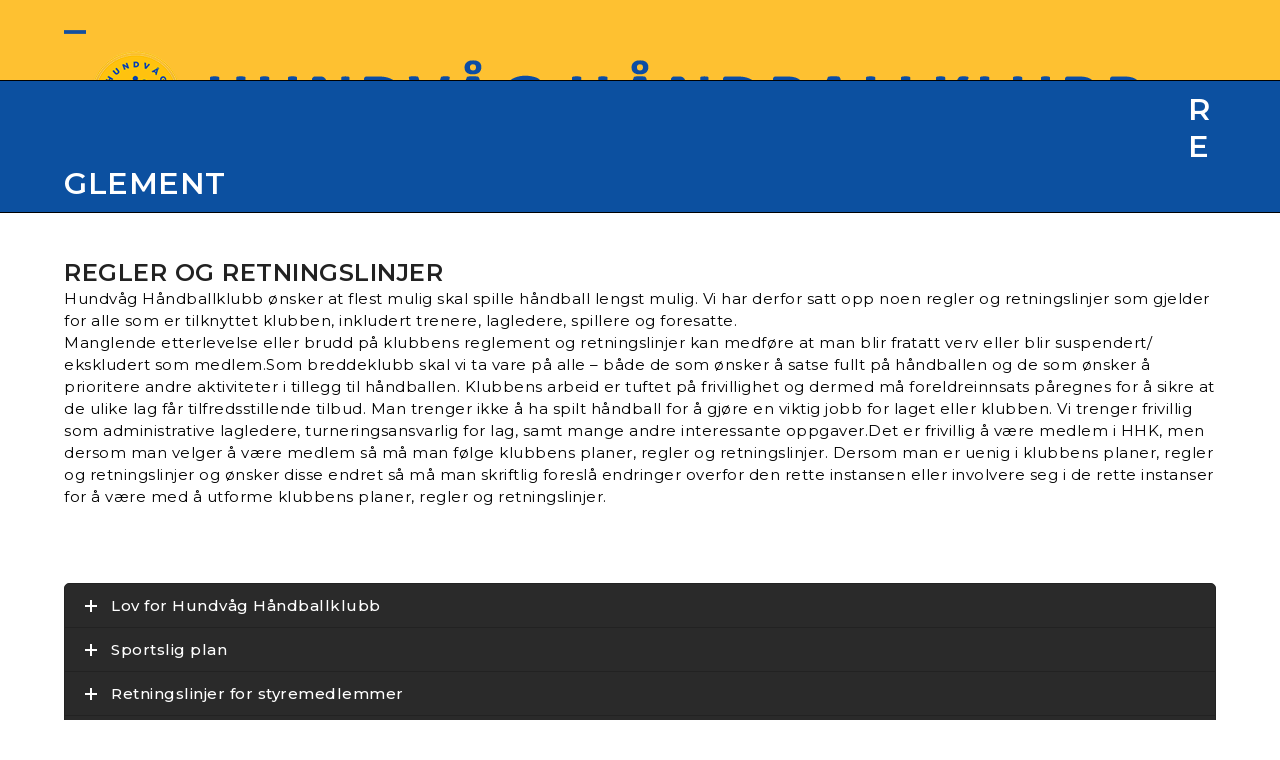

--- FILE ---
content_type: text/html; charset=UTF-8
request_url: https://www.hundvaag-haandball.no/reglement/
body_size: 32441
content:
<!DOCTYPE html>
<html lang="nb-NO" class="wpex-classic-style">
<head>
<meta charset="UTF-8">
<link rel="profile" href="http://gmpg.org/xfn/11">
<meta name='robots' content='index, follow, max-image-preview:large, max-snippet:-1, max-video-preview:-1' />
	<style>img:is([sizes="auto" i], [sizes^="auto," i]) { contain-intrinsic-size: 3000px 1500px }</style>
	<meta name="viewport" content="width=device-width, initial-scale=1">

	<!-- This site is optimized with the Yoast SEO plugin v26.5 - https://yoast.com/wordpress/plugins/seo/ -->
	<title>Reglement - Hundvåg Håndball</title>
	<meta name="description" content="Regler og retningslinjer Hundvåg Håndballklubb ønsker at flest mulig skal spille håndball lengst mulig. Vi har derfor satt opp noen regler og retningslinjer som" />
	<link rel="canonical" href="https://www.hundvaag-haandball.no/reglement/" />
	<meta property="og:locale" content="nb_NO" />
	<meta property="og:type" content="article" />
	<meta property="og:title" content="Reglement - Hundvåg Håndball" />
	<meta property="og:url" content="https://www.hundvaag-haandball.no/reglement/" />
	<meta property="og:site_name" content="Hundvåg Håndball" />
	<meta property="article:modified_time" content="2025-06-25T08:12:44+00:00" />
	<meta name="twitter:card" content="summary_large_image" />
	<meta name="twitter:label1" content="Ansl. lesetid" />
	<meta name="twitter:data1" content="50 minutter" />
	<script type="application/ld+json" class="yoast-schema-graph">{"@context":"https://schema.org","@graph":[{"@type":"WebPage","@id":"https://www.hundvaag-haandball.no/reglement/","url":"https://www.hundvaag-haandball.no/reglement/","name":"Reglement - Hundvåg Håndball","isPartOf":{"@id":"https://www.hundvaag-haandball.no/#website"},"datePublished":"2023-06-23T09:56:03+00:00","dateModified":"2025-06-25T08:12:44+00:00","breadcrumb":{"@id":"https://www.hundvaag-haandball.no/reglement/#breadcrumb"},"inLanguage":"nb-NO","potentialAction":[{"@type":"ReadAction","target":["https://www.hundvaag-haandball.no/reglement/"]}]},{"@type":"BreadcrumbList","@id":"https://www.hundvaag-haandball.no/reglement/#breadcrumb","itemListElement":[{"@type":"ListItem","position":1,"name":"Hjem","item":"https://www.hundvaag-haandball.no/"},{"@type":"ListItem","position":2,"name":"Reglement"}]},{"@type":"WebSite","@id":"https://www.hundvaag-haandball.no/#website","url":"https://www.hundvaag-haandball.no/","name":"Hundvåg Håndball","description":"","publisher":{"@id":"https://www.hundvaag-haandball.no/#organization"},"potentialAction":[{"@type":"SearchAction","target":{"@type":"EntryPoint","urlTemplate":"https://www.hundvaag-haandball.no/?s={search_term_string}"},"query-input":{"@type":"PropertyValueSpecification","valueRequired":true,"valueName":"search_term_string"}}],"inLanguage":"nb-NO"},{"@type":"Organization","@id":"https://www.hundvaag-haandball.no/#organization","name":"Hundvåg Håndball","url":"https://www.hundvaag-haandball.no/","logo":{"@type":"ImageObject","inLanguage":"nb-NO","@id":"https://www.hundvaag-haandball.no/#/schema/logo/image/","url":"https://www.hundvaag-haandball.no/wp-content/uploads/2023/06/hh-topplang.png","contentUrl":"https://www.hundvaag-haandball.no/wp-content/uploads/2023/06/hh-topplang.png","width":1124,"height":112,"caption":"Hundvåg Håndball"},"image":{"@id":"https://www.hundvaag-haandball.no/#/schema/logo/image/"}}]}</script>
	<!-- / Yoast SEO plugin. -->


<link rel='dns-prefetch' href='//fonts.googleapis.com' />
<link rel="alternate" type="application/rss+xml" title="Hundvåg Håndball &raquo; strøm" href="https://www.hundvaag-haandball.no/feed/" />
<link rel='stylesheet' id='js_composer_front-css' href='https://www.hundvaag-haandball.no/wp-content/plugins/js_composer/assets/css/js_composer.min.css?ver=8.7.2' media='all' />
<link rel='stylesheet' id='contact-form-7-css' href='https://www.hundvaag-haandball.no/wp-content/plugins/contact-form-7/includes/css/styles.css?ver=6.1.3' media='all' />
<link rel='stylesheet' id='wpex-google-font-montserrat-css' href='https://fonts.googleapis.com/css2?family=Montserrat:ital,wght@0,100;0,200;0,300;0,400;0,500;0,600;0,700;0,800;0,900;1,100;1,200;1,300;1,400;1,500;1,600;1,700;1,800;1,900&#038;display=swap&#038;subset=latin' media='all' />
<link rel='stylesheet' id='wpex-style-css' href='https://www.hundvaag-haandball.no/wp-content/themes/Total/style.css?ver=6.5' media='all' />
<link rel='stylesheet' id='wpex-mobile-menu-breakpoint-max-css' href='https://www.hundvaag-haandball.no/wp-content/themes/Total/assets/css/frontend/breakpoints/max.min.css?ver=6.5' media='only screen and (max-width:1300px)' />
<link rel='stylesheet' id='wpex-mobile-menu-breakpoint-min-css' href='https://www.hundvaag-haandball.no/wp-content/themes/Total/assets/css/frontend/breakpoints/min.min.css?ver=6.5' media='only screen and (min-width:1301px)' />
<link rel='stylesheet' id='vcex-shortcodes-css' href='https://www.hundvaag-haandball.no/wp-content/themes/Total/assets/css/frontend/vcex-shortcodes.min.css?ver=6.5' media='all' />
<link rel='stylesheet' id='wpex-wpbakery-css' href='https://www.hundvaag-haandball.no/wp-content/themes/Total/assets/css/frontend/wpbakery.min.css?ver=6.5' media='all' />
<link rel='stylesheet' id='vc_tta_style-css' href='https://www.hundvaag-haandball.no/wp-content/plugins/js_composer/assets/css/js_composer_tta.min.css?ver=8.7.2' media='all' />
<script src="https://www.hundvaag-haandball.no/wp-includes/js/jquery/jquery.min.js?ver=3.7.1" id="jquery-core-js"></script>
<script src="https://www.hundvaag-haandball.no/wp-includes/js/jquery/jquery-migrate.min.js?ver=3.4.1" id="jquery-migrate-js"></script>
<script id="wpex-core-js-extra">
var wpex_theme_params = {"selectArrowIcon":"<span class=\"wpex-select-arrow__icon wpex-icon--sm wpex-flex wpex-icon\" aria-hidden=\"true\"><svg viewBox=\"0 0 24 24\" xmlns=\"http:\/\/www.w3.org\/2000\/svg\"><rect fill=\"none\" height=\"24\" width=\"24\"\/><g transform=\"matrix(0, -1, 1, 0, -0.115, 23.885)\"><polygon points=\"17.77,3.77 16,2 6,12 16,22 17.77,20.23 9.54,12\"\/><\/g><\/svg><\/span>","customSelects":".widget_categories form,.widget_archive select,.vcex-form-shortcode select","scrollToHash":"1","localScrollFindLinks":"1","localScrollHighlight":"1","localScrollUpdateHash":"1","scrollToHashTimeout":"500","localScrollTargets":"li.local-scroll a, a.local-scroll, .local-scroll-link, .local-scroll-link > a,.sidr-class-local-scroll-link,li.sidr-class-local-scroll > span > a,li.sidr-class-local-scroll > a","scrollToBehavior":"smooth"};
</script>
<script src="https://www.hundvaag-haandball.no/wp-content/themes/Total/assets/js/frontend/core.min.js?ver=6.5" id="wpex-core-js" defer data-wp-strategy="defer"></script>
<script id="wpex-inline-js-after">
!function(){const e=document.querySelector("html"),t=()=>{const t=window.innerWidth-document.documentElement.clientWidth;t&&e.style.setProperty("--wpex-scrollbar-width",`${t}px`)};t(),window.addEventListener("resize",(()=>{t()}))}();
</script>
<script src="https://www.hundvaag-haandball.no/wp-content/themes/Total/assets/js/frontend/search/drop-down.min.js?ver=6.5" id="wpex-search-drop_down-js" defer data-wp-strategy="defer"></script>
<script id="wpex-sticky-main-nav-js-extra">
var wpex_sticky_main_nav_params = {"breakpoint":"1300"};
</script>
<script src="https://www.hundvaag-haandball.no/wp-content/themes/Total/assets/js/frontend/sticky/main-nav.min.js?ver=6.5" id="wpex-sticky-main-nav-js" defer data-wp-strategy="defer"></script>
<script id="wpex-mobile-menu-toggle-js-extra">
var wpex_mobile_menu_toggle_params = {"breakpoint":"1300","i18n":{"openSubmenu":"Open submenu of %s","closeSubmenu":"Close submenu of %s"},"openSubmenuIcon":"<span class=\"wpex-open-submenu__icon wpex-transition-transform wpex-duration-300 wpex-icon\" aria-hidden=\"true\"><svg xmlns=\"http:\/\/www.w3.org\/2000\/svg\" viewBox=\"0 0 448 512\"><path d=\"M201.4 342.6c12.5 12.5 32.8 12.5 45.3 0l160-160c12.5-12.5 12.5-32.8 0-45.3s-32.8-12.5-45.3 0L224 274.7 86.6 137.4c-12.5-12.5-32.8-12.5-45.3 0s-12.5 32.8 0 45.3l160 160z\"\/><\/svg><\/span>"};
</script>
<script src="https://www.hundvaag-haandball.no/wp-content/themes/Total/assets/js/frontend/mobile-menu/toggle.min.js?ver=6.5" id="wpex-mobile-menu-toggle-js" defer data-wp-strategy="defer"></script>
<script></script><link rel="https://api.w.org/" href="https://www.hundvaag-haandball.no/wp-json/" /><link rel="alternate" title="JSON" type="application/json" href="https://www.hundvaag-haandball.no/wp-json/wp/v2/pages/129" /><link rel="EditURI" type="application/rsd+xml" title="RSD" href="https://www.hundvaag-haandball.no/xmlrpc.php?rsd" />
<meta name="generator" content="WordPress 6.8.3" />
<link rel='shortlink' href='https://www.hundvaag-haandball.no/?p=129' />
<link rel="alternate" title="oEmbed (JSON)" type="application/json+oembed" href="https://www.hundvaag-haandball.no/wp-json/oembed/1.0/embed?url=https%3A%2F%2Fwww.hundvaag-haandball.no%2Freglement%2F" />
<link rel="alternate" title="oEmbed (XML)" type="text/xml+oembed" href="https://www.hundvaag-haandball.no/wp-json/oembed/1.0/embed?url=https%3A%2F%2Fwww.hundvaag-haandball.no%2Freglement%2F&#038;format=xml" />
<link rel="icon" href="https://www.hundvaag-haandball.no/wp-content/uploads/2023/06/32.png" sizes="32x32"><link rel="shortcut icon" href="https://www.hundvaag-haandball.no/wp-content/uploads/2023/06/32.png"><link rel="apple-touch-icon" href="https://www.hundvaag-haandball.no/wp-content/uploads/2023/06/57.png" sizes="57x57" ><link rel="apple-touch-icon" href="https://www.hundvaag-haandball.no/wp-content/uploads/2023/06/76.png" sizes="76x76" ><link rel="apple-touch-icon" href="https://www.hundvaag-haandball.no/wp-content/uploads/2023/06/120.png" sizes="120x120"><link rel="apple-touch-icon" href="https://www.hundvaag-haandball.no/wp-content/uploads/2023/06/152.png" sizes="114x114"><!-- Google tag (gtag.js) posuva.no -->
<script async src="https://www.googletagmanager.com/gtag/js?id=G-F270HJ9MQD"></script>
<script>
  window.dataLayer = window.dataLayer || [];
  function gtag(){dataLayer.push(arguments);}
  gtag('js', new Date());

  gtag('config', 'G-F270HJ9MQD');
</script>
<noscript><style>body:not(.content-full-screen) .wpex-vc-row-stretched[data-vc-full-width-init="false"]{visibility:visible;}</style></noscript><script>function setREVStartSize(e){
			//window.requestAnimationFrame(function() {
				window.RSIW = window.RSIW===undefined ? window.innerWidth : window.RSIW;
				window.RSIH = window.RSIH===undefined ? window.innerHeight : window.RSIH;
				try {
					var pw = document.getElementById(e.c).parentNode.offsetWidth,
						newh;
					pw = pw===0 || isNaN(pw) || (e.l=="fullwidth" || e.layout=="fullwidth") ? window.RSIW : pw;
					e.tabw = e.tabw===undefined ? 0 : parseInt(e.tabw);
					e.thumbw = e.thumbw===undefined ? 0 : parseInt(e.thumbw);
					e.tabh = e.tabh===undefined ? 0 : parseInt(e.tabh);
					e.thumbh = e.thumbh===undefined ? 0 : parseInt(e.thumbh);
					e.tabhide = e.tabhide===undefined ? 0 : parseInt(e.tabhide);
					e.thumbhide = e.thumbhide===undefined ? 0 : parseInt(e.thumbhide);
					e.mh = e.mh===undefined || e.mh=="" || e.mh==="auto" ? 0 : parseInt(e.mh,0);
					if(e.layout==="fullscreen" || e.l==="fullscreen")
						newh = Math.max(e.mh,window.RSIH);
					else{
						e.gw = Array.isArray(e.gw) ? e.gw : [e.gw];
						for (var i in e.rl) if (e.gw[i]===undefined || e.gw[i]===0) e.gw[i] = e.gw[i-1];
						e.gh = e.el===undefined || e.el==="" || (Array.isArray(e.el) && e.el.length==0)? e.gh : e.el;
						e.gh = Array.isArray(e.gh) ? e.gh : [e.gh];
						for (var i in e.rl) if (e.gh[i]===undefined || e.gh[i]===0) e.gh[i] = e.gh[i-1];
											
						var nl = new Array(e.rl.length),
							ix = 0,
							sl;
						e.tabw = e.tabhide>=pw ? 0 : e.tabw;
						e.thumbw = e.thumbhide>=pw ? 0 : e.thumbw;
						e.tabh = e.tabhide>=pw ? 0 : e.tabh;
						e.thumbh = e.thumbhide>=pw ? 0 : e.thumbh;
						for (var i in e.rl) nl[i] = e.rl[i]<window.RSIW ? 0 : e.rl[i];
						sl = nl[0];
						for (var i in nl) if (sl>nl[i] && nl[i]>0) { sl = nl[i]; ix=i;}
						var m = pw>(e.gw[ix]+e.tabw+e.thumbw) ? 1 : (pw-(e.tabw+e.thumbw)) / (e.gw[ix]);
						newh =  (e.gh[ix] * m) + (e.tabh + e.thumbh);
					}
					var el = document.getElementById(e.c);
					if (el!==null && el) el.style.height = newh+"px";
					el = document.getElementById(e.c+"_wrapper");
					if (el!==null && el) {
						el.style.height = newh+"px";
						el.style.display = "block";
					}
				} catch(e){
					console.log("Failure at Presize of Slider:" + e)
				}
			//});
		  };</script>
		<style id="wp-custom-css">
			/* reCaptcha badge */.grecaptcha-badge{visibility:collapse !important;}		</style>
		<noscript><style> .wpb_animate_when_almost_visible { opacity: 1; }</style></noscript><style data-type="wpex-css" id="wpex-css">/*TYPOGRAPHY*/:root{--wpex-body-font-family:Montserrat;--wpex-body-font-style:normal;--wpex-body-font-size:15px;--wpex-body-color:#020202;--wpex-body-letter-spacing:0.5px;}.main-navigation-ul .link-inner{font-weight:700;font-size:16px;text-transform:uppercase;}.wpex-mobile-menu,#sidr-main{font-weight:700;text-transform:uppercase;}.page-header .page-header-title{font-weight:600;font-size:30px;text-transform:uppercase;}.sidebar-box .widget-title{font-size:14px;letter-spacing:1px;text-transform:uppercase;}h1,.wpex-h1{font-size:30px;text-transform:uppercase;margin:5px 0px 5px 0px;}h2,.wpex-h2{font-size:24px;text-transform:uppercase;margin:5px 0px 5px 0px;}h3,.wpex-h3{font-size:22px;text-transform:uppercase;}h4,.wpex-h4{font-size:20px;}#copyright{font-size:10px;text-transform:uppercase;}@media(max-width:1024px){:root{--wpex-body-font-size:15px;}h1,.wpex-h1{font-size:23px;}}@media(max-width:959px){:root{--wpex-body-font-size:15px;}h1,.wpex-h1{font-size:23px;}}@media(max-width:767px){:root{--wpex-body-font-size:15px;}h1,.wpex-h1{font-size:20px;}}@media(max-width:479px){:root{--wpex-body-font-size:15px;}h1,.wpex-h1{font-size:20px;}}/*CUSTOMIZER STYLING*/:root{--wpex-accent:#000000;--wpex-accent-alt:#000000;--wpex-link-color:#124fa0;--wpex-hover-heading-link-color:#124fa0;--wpex-hover-link-color:#000000;--wpex-btn-border-radius:10px;--wpex-btn-color:#ffffff;--wpex-hover-btn-color:#000000;--wpex-btn-bg:#0c50a0;--wpex-hover-btn-bg:#fec131;--wpex-input-padding:6px 12px;--wpex-input-border-radius:5px;--wpex-input-border-color:#007dc6;--wpex-focus-input-border-color:#007dc6;--wpex-vc-column-inner-margin-bottom:40px;}.page-header.wpex-supports-mods{padding-block-start:10px;padding-block-end:10px;background-color:#0c50a0;border-top-color:#000000;border-bottom-color:#000000;}.page-header.wpex-supports-mods .page-header-title{color:#ffffff;}:root,.site-boxed.wpex-responsive #wrap{--wpex-container-width:1400px;}#top-bar-wrap{background-color:#275304;border-color:#275304;}.wpex-top-bar-sticky{background-color:#275304;}#top-bar{color:#ffffff;--wpex-text-2:#ffffff;--wpex-text-3:#ffffff;--wpex-text-4:#ffffff;padding-block-start:7px;padding-block-end:7px;}#top-bar-social a.wpex-social-btn-no-style{color:#ffffff;}#top-bar-social a.wpex-social-btn-no-style:hover{color:#6da716;}.header-padding{padding-block-start:40px;padding-block-end:40px;}#site-header{--wpex-site-header-bg-color:#fec131;}.logo-padding{padding-block-start:0px;padding-block-end:0px;}#site-navigation-wrap{--wpex-main-nav-link-padding-x:0px;--wpex-main-nav-bg:#0c50a0;--wpex-main-nav-border-color:#0c50a0;--wpex-main-nav-link-color:#ffffff;--wpex-hover-main-nav-link-color:#ffffff;--wpex-active-main-nav-link-color:#ffffff;--wpex-hover-main-nav-link-color:#fec131;--wpex-active-main-nav-link-color:#fec131;--wpex-dropmenu-bg:#124fa0;--wpex-dropmenu-caret-bg:#124fa0;--wpex-dropmenu-border-color:#124fa0;--wpex-dropmenu-caret-border-color:#124fa0;--wpex-megamenu-divider-color:#124fa0;--wpex-dropmenu-link-color:#ffffff;--wpex-hover-dropmenu-link-color:#124fa0;--wpex-hover-dropmenu-link-bg:#fec131;}.wpex-menu-search-icon,.wpex-header-search-icon__icon{font-size:20px;}#wpex-mobile-menu-fixed-top,#wpex-mobile-menu-navbar{background:#007dc6;}#mobile-menu,#mobile-icons-menu{--wpex-link-color:#124fa0;--wpex-hover-link-color:#124fa0;--wpex-hover-link-color:#000000;}.mobile-toggle-nav{background:#124fa0;color:#ffffff;--wpex-link-color:#ffffff;--wpex-hover-link-color:#000000;}.mobile-toggle-nav-ul,.mobile-toggle-nav-ul a{border-color:#124fa0;}#sidebar .widget-title{color:#333333;}#footer{--wpex-surface-1:#0c50a0;background-color:#0c50a0;color:#ffffff;--wpex-heading-color:#ffffff;--wpex-text-2:#ffffff;--wpex-text-3:#ffffff;--wpex-text-4:#ffffff;--wpex-link-color:#ffffff;--wpex-hover-link-color:#ffffff;}.footer-box.col-1{width:750px;}.footer-box.col-2{width:350px;}.footer-box.col-3{width:200px;}#footer-bottom{background-color:#fec131;color:#3d3d3d;--wpex-text-2:#3d3d3d;--wpex-text-3:#3d3d3d;--wpex-text-4:#3d3d3d;--wpex-link-color:#3d3d3d;--wpex-hover-link-color:#3d3d3d;--wpex-hover-link-color:#3d3d3d;}@media only screen and (min-width:960px){#site-logo .logo-img{max-width:1200px;}}@media only screen and (max-width:767px){#site-logo .logo-img{max-width:260px;}}</style></head>

<body class="wp-singular page-template-default page page-id-129 wp-custom-logo wp-embed-responsive wp-theme-Total wpex-theme wpex-responsive full-width-main-layout has-composer wpex-live-site site-full-width content-full-width sidebar-widget-icons hasnt-overlay-header wpex-has-fixed-footer wpex-antialiased has-mobile-menu wpex-mobile-toggle-menu-icon_buttons wpex-no-js wpb-js-composer js-comp-ver-8.7.2 vc_responsive">

	
<a href="#content" class="skip-to-content">Skip to content</a>

	
	<span data-ls_id="#site_top" tabindex="-1"></span>
	<div id="outer-wrap" class="wpex-overflow-clip">
		
		
		
		<div id="wrap" class="wpex-clr">

				<header id="site-header" class="header-three custom-bg dyn-styles wpex-print-hidden wpex-relative wpex-clr">
				<div id="site-header-inner" class="header-three-inner header-padding container wpex-relative wpex-h-100 wpex-py-30 wpex-clr">
<div id="site-logo" class="site-branding header-three-logo logo-padding wpex-flex wpex-items-center wpex-text-center wpex-justify-center">
	<div id="site-logo-inner" ><a id="site-logo-link" href="https://www.hundvaag-haandball.no/" rel="home" class="main-logo"><img src="https://www.hundvaag-haandball.no/wp-content/uploads/2023/06/hh-topplang.png" alt="Hundvåg Håndball" class="logo-img wpex-h-auto wpex-max-w-100 wpex-align-middle" width="1124" height="112" data-no-retina data-skip-lazy fetchpriority="high"></a></div>

</div>

<div id="mobile-menu" class="wpex-mobile-menu-toggle show-at-mm-breakpoint wpex-flex wpex-items-center wpex-absolute wpex-top-50 -wpex-translate-y-50 wpex-right-0">
	<div class="wpex-inline-flex wpex-items-center"><a href="#" class="mobile-menu-toggle" role="button" aria-expanded="false"><span class="mobile-menu-toggle__icon wpex-flex"><span class="wpex-hamburger-icon wpex-hamburger-icon--inactive wpex-hamburger-icon--animate" aria-hidden="true"><span></span></span></span><span class="screen-reader-text" data-open-text>Open mobile menu</span><span class="screen-reader-text" data-open-text>Close mobile menu</span></a></div>
</div>

</div>
		
<div id="site-navigation-wrap" class="navbar-style-three navbar-allows-inner-bg wpex-z-sticky navbar-fixed-line-height fixed-nav hide-at-mm-breakpoint wpex-clr wpex-print-hidden">
	<nav id="site-navigation" class="navigation main-navigation main-navigation-three container wpex-relative wpex-clr" aria-label="Main menu"><ul id="menu-meny" class="main-navigation-ul dropdown-menu wpex-dropdown-menu wpex-dropdown-menu--onhover"><li id="menu-item-23" class="menu-item menu-item-type-post_type menu-item-object-page menu-item-home menu-item-23"><a href="https://www.hundvaag-haandball.no/"><span class="link-inner">Forside</span></a></li>
<li id="menu-item-24" class="menu-item menu-item-type-post_type menu-item-object-page current-menu-ancestor current-menu-parent current_page_parent current_page_ancestor menu-item-has-children menu-item-24 dropdown"><a href="https://www.hundvaag-haandball.no/klubben/"><span class="link-inner">Klubben <span class="nav-arrow top-level"><span class="nav-arrow__icon wpex-icon wpex-icon--xs" aria-hidden="true"><svg xmlns="http://www.w3.org/2000/svg" viewBox="0 0 448 512"><path d="M201.4 342.6c12.5 12.5 32.8 12.5 45.3 0l160-160c12.5-12.5 12.5-32.8 0-45.3s-32.8-12.5-45.3 0L224 274.7 86.6 137.4c-12.5-12.5-32.8-12.5-45.3 0s-12.5 32.8 0 45.3l160 160z"/></svg></span></span></span></a>
<ul class="sub-menu">
	<li id="menu-item-110" class="menu-item menu-item-type-post_type menu-item-object-page menu-item-110"><a href="https://www.hundvaag-haandball.no/styret/"><span class="link-inner">Styret</span></a></li>
	<li id="menu-item-73" class="menu-item menu-item-type-post_type menu-item-object-page menu-item-73"><a href="https://www.hundvaag-haandball.no/sponsor/"><span class="link-inner">Sponsor</span></a></li>
	<li id="menu-item-116" class="menu-item menu-item-type-post_type menu-item-object-page menu-item-116"><a href="https://www.hundvaag-haandball.no/klubben/organisasjonsplan/"><span class="link-inner">Organisasjonsplan</span></a></li>
	<li id="menu-item-120" class="menu-item menu-item-type-post_type menu-item-object-page menu-item-120"><a href="https://www.hundvaag-haandball.no/klubben/medlemskap/"><span class="link-inner">Medlemskap</span></a></li>
	<li id="menu-item-125" class="menu-item menu-item-type-post_type menu-item-object-page menu-item-125"><a href="https://www.hundvaag-haandball.no/handballskole/"><span class="link-inner">Håndballskole</span></a></li>
	<li id="menu-item-128" class="menu-item menu-item-type-post_type menu-item-object-page menu-item-128"><a href="https://www.hundvaag-haandball.no/neo-cup/"><span class="link-inner">Neo Cup</span></a></li>
	<li id="menu-item-131" class="menu-item menu-item-type-post_type menu-item-object-page current-menu-item page_item page-item-129 current_page_item menu-item-131"><a href="https://www.hundvaag-haandball.no/reglement/" aria-current="page"><span class="link-inner">Reglement</span></a></li>
	<li id="menu-item-238" class="menu-item menu-item-type-post_type menu-item-object-page menu-item-238"><a href="https://www.hundvaag-haandball.no/arshjul/"><span class="link-inner">Årshjul</span></a></li>
	<li id="menu-item-244" class="menu-item menu-item-type-post_type menu-item-object-page menu-item-244"><a href="https://www.hundvaag-haandball.no/arsmote/"><span class="link-inner">Årsmøte</span></a></li>
	<li id="menu-item-520" class="menu-item menu-item-type-post_type menu-item-object-page menu-item-520"><a href="https://www.hundvaag-haandball.no/klubbhuset/"><span class="link-inner">Klubbhuset</span></a></li>
</ul>
</li>
<li id="menu-item-327" class="menu-item menu-item-type-custom menu-item-object-custom menu-item-has-children menu-item-327 dropdown"><a href="#"><span class="link-inner">Nyttig info <span class="nav-arrow top-level"><span class="nav-arrow__icon wpex-icon wpex-icon--xs" aria-hidden="true"><svg xmlns="http://www.w3.org/2000/svg" viewBox="0 0 448 512"><path d="M201.4 342.6c12.5 12.5 32.8 12.5 45.3 0l160-160c12.5-12.5 12.5-32.8 0-45.3s-32.8-12.5-45.3 0L224 274.7 86.6 137.4c-12.5-12.5-32.8-12.5-45.3 0s-12.5 32.8 0 45.3l160 160z"/></svg></span></span></span></a>
<ul class="sub-menu">
	<li id="menu-item-452" class="menu-item menu-item-type-post_type menu-item-object-page menu-item-452"><a href="https://www.hundvaag-haandball.no/macron/"><span class="link-inner">Macron rutiner</span></a></li>
	<li id="menu-item-35" class="menu-item menu-item-type-post_type menu-item-object-page menu-item-35"><a href="https://www.hundvaag-haandball.no/arrangement/"><span class="link-inner">Arrangement</span></a></li>
	<li id="menu-item-38" class="menu-item menu-item-type-post_type menu-item-object-page menu-item-38"><a href="https://www.hundvaag-haandball.no/live-foring/"><span class="link-inner">Live-føring</span></a></li>
	<li id="menu-item-43" class="menu-item menu-item-type-post_type menu-item-object-page menu-item-43"><a href="https://www.hundvaag-haandball.no/kiosk/"><span class="link-inner">Kiosk</span></a></li>
	<li id="menu-item-49" class="menu-item menu-item-type-post_type menu-item-object-page menu-item-49"><a href="https://www.hundvaag-haandball.no/klokke/"><span class="link-inner">Klokke</span></a></li>
	<li id="menu-item-83" class="menu-item menu-item-type-post_type menu-item-object-page menu-item-83"><a href="https://www.hundvaag-haandball.no/utstyrsavtale/"><span class="link-inner">Utstyrsavtale</span></a></li>
	<li id="menu-item-90" class="menu-item menu-item-type-post_type menu-item-object-page menu-item-90"><a href="https://www.hundvaag-haandball.no/aktiv-kommune/"><span class="link-inner">Aktiv kommune</span></a></li>
	<li id="menu-item-89" class="menu-item menu-item-type-post_type menu-item-object-page menu-item-89"><a href="https://www.hundvaag-haandball.no/lisens/"><span class="link-inner">Lisens</span></a></li>
	<li id="menu-item-366" class="menu-item menu-item-type-post_type menu-item-object-page menu-item-366"><a href="https://www.hundvaag-haandball.no/kurs/"><span class="link-inner">Kurs</span></a></li>
	<li id="menu-item-93" class="menu-item menu-item-type-post_type menu-item-object-page menu-item-93"><a href="https://www.hundvaag-haandball.no/aktivitetstilskudd/"><span class="link-inner">Aktivitetstilskudd</span></a></li>
	<li id="menu-item-101" class="menu-item menu-item-type-post_type menu-item-object-page menu-item-101"><a href="https://www.hundvaag-haandball.no/hms/"><span class="link-inner">HMS</span></a></li>
	<li id="menu-item-229" class="menu-item menu-item-type-post_type menu-item-object-page menu-item-229"><a href="https://www.hundvaag-haandball.no/dommere/"><span class="link-inner">Dommere</span></a></li>
	<li id="menu-item-234" class="menu-item menu-item-type-post_type menu-item-object-page menu-item-234"><a href="https://www.hundvaag-haandball.no/apen-hall/"><span class="link-inner">Åpen Hall</span></a></li>
	<li id="menu-item-263" class="menu-item menu-item-type-post_type menu-item-object-page menu-item-263"><a href="https://www.hundvaag-haandball.no/stavanger-idrettsklinikk/"><span class="link-inner">Stavanger Idrettsklinikk</span></a></li>
</ul>
</li>
<li id="menu-item-26" class="menu-item menu-item-type-post_type menu-item-object-page menu-item-26"><a href="https://www.hundvaag-haandball.no/treningstider-trenere/"><span class="link-inner">Treningstider &#038; Trenere</span></a></li>
<li id="menu-item-282" class="menu-item menu-item-type-post_type menu-item-object-page menu-item-282"><a href="https://www.hundvaag-haandball.no/banedagbok/"><span class="link-inner">Banedagbok</span></a></li>
<li id="menu-item-64" class="menu-item menu-item-type-post_type menu-item-object-page menu-item-64"><a href="https://www.hundvaag-haandball.no/mitt-varsel/"><span class="link-inner">Mitt varsel</span></a></li>
<li id="menu-item-440" class="menu-item menu-item-type-post_type menu-item-object-page menu-item-440"><a href="https://www.hundvaag-haandball.no/kontakt/"><span class="link-inner">Kontakt</span></a></li>
<li id="menu-item-273" class="menu-item menu-item-type-custom menu-item-object-custom menu-item-273"><a href="https://club.spond.com/landing/signup/hundvaghk"><span class="link-inner">Bli medlem</span></a></li>
<li class="search-toggle-li menu-item wpex-menu-extra no-icon-margin"><a href="#" class="site-search-toggle search-dropdown-toggle" role="button" aria-expanded="false" aria-controls="searchform-dropdown" aria-label="Search"><span class="link-inner"><span class="wpex-menu-search-text wpex-hidden">Search</span><span class="wpex-menu-search-icon wpex-icon" aria-hidden="true"><svg xmlns="http://www.w3.org/2000/svg" viewBox="0 0 512 512"><path d="M416 208c0 45.9-14.9 88.3-40 122.7L502.6 457.4c12.5 12.5 12.5 32.8 0 45.3s-32.8 12.5-45.3 0L330.7 376c-34.4 25.2-76.8 40-122.7 40C93.1 416 0 322.9 0 208S93.1 0 208 0S416 93.1 416 208zM208 352a144 144 0 1 0 0-288 144 144 0 1 0 0 288z"/></svg></span></span></a>
<div id="searchform-dropdown" class="header-searchform-wrap header-drop-widget header-drop-widget--colored-top-border wpex-invisible wpex-opacity-0 wpex-absolute wpex-transition-all wpex-duration-200 wpex-translate-Z-0 wpex-text-initial wpex-z-dropdown wpex-top-100 wpex-right-0 wpex-surface-1 wpex-text-2 wpex-p-15">
<form role="search" method="get" class="searchform searchform--header-dropdown wpex-flex" action="https://www.hundvaag-haandball.no/" autocomplete="off">
	<label for="searchform-input-692fde27bd71d" class="searchform-label screen-reader-text">Search</label>
	<input id="searchform-input-692fde27bd71d" type="search" class="searchform-input wpex-block wpex-border-0 wpex-outline-0 wpex-w-100 wpex-h-auto wpex-leading-relaxed wpex-rounded-0 wpex-text-2 wpex-surface-2 wpex-p-10 wpex-text-1em wpex-unstyled-input" name="s" placeholder="Søk etter innhold" required>
			<button type="submit" class="searchform-submit wpex-hidden wpex-rounded-0 wpex-py-10 wpex-px-15" aria-label="Submit search"><span class="wpex-icon" aria-hidden="true"><svg xmlns="http://www.w3.org/2000/svg" viewBox="0 0 512 512"><path d="M416 208c0 45.9-14.9 88.3-40 122.7L502.6 457.4c12.5 12.5 12.5 32.8 0 45.3s-32.8 12.5-45.3 0L330.7 376c-34.4 25.2-76.8 40-122.7 40C93.1 416 0 322.9 0 208S93.1 0 208 0S416 93.1 416 208zM208 352a144 144 0 1 0 0-288 144 144 0 1 0 0 288z"/></svg></span></button>
</form>
</div>
</li></ul></nav>
</div>

	</header>

			
			<main id="main" class="site-main wpex-clr">

				
<header class="page-header default-page-header wpex-relative wpex-mb-40 wpex-surface-2 wpex-py-20 wpex-border-t wpex-border-b wpex-border-solid wpex-border-surface-3 wpex-text-2 wpex-supports-mods">

	
	<div class="page-header-inner container">
<div class="page-header-content">

<h1 class="page-header-title wpex-block wpex-m-0 wpex-text-2xl">

	<span>Reglement</span>

</h1>

</div></div>

	
</header>


<div id="content-wrap"  class="container wpex-clr">

	
	<div id="primary" class="content-area wpex-clr">

		
		<div id="content" class="site-content wpex-clr">

			
			
<article id="single-blocks" class="single-page-article wpex-clr">
<div class="single-page-content single-content entry wpex-clr"><div class="wpb-content-wrapper"><div class="vc_row wpb_row vc_row-fluid wpex-relative"><div class="wpb_column vc_column_container vc_col-sm-12"><div class="vc_column-inner"><div class="wpb_wrapper">
	<div class="wpb_text_column wpb_content_element" >
		<div class="wpb_wrapper">
			<div class="s-c s-fs cf">
<div class="ez cf wnd-no-cols">
<div class="ez-c">
<div class="b b-text cf">
<div class="b-c b-text-c b-s b-s-t60 b-s-b60 b-cs cf">
<h2 class="wnd-align-center">Regler og retningslinjer</h2>
</div>
</div>
<div class="b b-text cf">
<div class="b-c b-text-c b-s b-s-t60 b-s-b60 b-cs cf">Hundvåg Håndballklubb ønsker at flest mulig skal spille håndball lengst mulig. Vi har derfor satt opp noen regler og retningslinjer som gjelder for alle som er tilknyttet klubben, inkludert trenere, lagledere, spillere og foresatte.<br />
Manglende etterlevelse eller brudd på klubbens reglement og retningslinjer kan medføre at man blir fratatt verv eller blir suspendert/ ekskludert som medlem.Som breddeklubb skal vi ta vare på alle &#8211; både de som ønsker å satse fullt på håndballen og de som ønsker å prioritere andre aktiviteter i tillegg til håndballen. Klubbens arbeid er tuftet på frivillighet og dermed må foreldreinnsats påregnes for å sikre at de ulike lag får tilfredsstillende tilbud. Man trenger ikke å ha spilt håndball for å gjøre en viktig jobb for laget eller klubben. Vi trenger frivillig som administrative lagledere, turneringsansvarlig for lag, samt mange andre interessante oppgaver.Det er frivillig å være medlem i HHK, men dersom man velger å være medlem så må man følge klubbens planer, regler og retningslinjer. Dersom man er uenig i klubbens planer, regler og retningslinjer og ønsker disse endret så må man skriftlig foreslå endringer overfor den rette instansen eller involvere seg i de rette instanser for å være med å utforme klubbens planer, regler og retningslinjer.</div>
</div>
</div>
</div>
</div>

		</div>
	</div>
</div></div></div></div><div class="vc_row wpb_row vc_row-fluid wpex-relative"><div class="wpb_column vc_column_container vc_col-sm-12"><div class="vc_column-inner"><div class="wpb_wrapper"><div class="vc_tta-container" data-vc-action="collapseAll"><div class="vc_general vc_tta vc_tta-accordion vc_tta-color-black vc_tta-style-classic vc_tta-shape-rounded vc_tta-o-shape-group vc_tta-controls-align-default vc_tta-o-all-clickable"><div class="vc_tta-panels-container"><div class="vc_tta-panels"><div class="vc_tta-panel" id="lov-for-hundvaag-handballklubb" data-vc-content=".vc_tta-panel-body"><div class="vc_tta-panel-heading"><h4 class="vc_tta-panel-title vc_tta-controls-icon-position-left"><a href="#lov-for-hundvaag-handballklubb" data-vc-accordion data-vc-container=".vc_tta-container"><span class="vc_tta-title-text">Lov for Hundvåg Håndballklubb</span><i class="vc_tta-controls-icon vc_tta-controls-icon-plus"></i></a></h4></div><div class="vc_tta-panel-body">
	<div class="wpb_text_column wpb_content_element" >
		<div class="wpb_wrapper">
			<div class="b b-text cf">
<div class="b-c b-text-c b-s b-s-t60 b-s-b60 b-cs cf">
<p>Hundvåg Håndballklubb benytter NIF sin lovnorm, som vedtatt av Idrettsstyret 23. oktober 2019.</p>
<p>Klubbens lov ble godkjent av årsmøte 19. februar 2020.</p>
<p>Loven er gjengitt i sin helhet nedenfor.
</p></div>
</div>
<div class="b b-s b-hr-line line-auto">
<hr class="line-style line-color" />
</div>
<div class="b b-text cf">
<div class="b-c b-text-c b-s b-s-t60 b-s-b60 b-cs cf">
<p><strong>I. INNLEDENDE BESTEMMELSER </strong></p>
<p><strong>§ 1 Formål</strong></p>
<p>(1) Idrettslagets formål er å drive idrett organisert i Norges idrettsforbund og olympiske og paralympiske komité (NIF).</p>
<p>(2) Arbeidet skal preges av frivillighet, demokrati, lojalitet og likeverd. All idrettslig aktivitet skal bygge på grunnverdier som idrettsglede, fellesskap, helse og ærlighet.</p>
<p><strong>§ 2 Organisasjon</strong></p>
<p>(1) Idrettslaget er selveiende og frittstående med utelukkende personlige medlemmer.</p>
<p>(2) Idrettslaget er medlem av Norges Håndballforbund.</p>
<p>(3) Idrettslaget er medlem av NIF gjennom Rogaland Idrettskrets og er tilsluttet Stavanger Idrettsråd.</p>
<p>(4) Idrettslaget skal overholde overordnede organisasjonsledds regelverk og vedtak. NIFs regelverk gjelder for idrettslaget uavhengig av hva som måtte stå i idrettslagets egen lov.</p>
<p><strong>§ 3 Medlemmer</strong></p>
<p>(1) For at en person skal opptas i idrettslaget må vedkommende:</p>
<ul>
<li>Akseptere å overholde idrettslagets og overordnede organisasjonsledds regelverk og vedtak.</li>
<li>Ha gjort opp eventuelle økonomiske forpliktelser til idrettslaget og andre organisasjonsledd i NIF.</li>
</ul>
<p>(2) Styret i idrettslaget kan i særlige tilfeller nekte en person medlemskap. Før vedtak treffes, skal personen gjøres kjent med bakgrunnen for saken og gis en frist på to uker til å uttale seg. Vedtaket skal være skriftlig og begrunnet samt informere om klageadgang. Vedtaket kan påklages til idrettskretsen innen tre uker etter at det er mottatt. Klagen skal sendes til idrettslagets styre, som eventuelt kan omgjøre vedtaket. Dersom vedtaket opprettholdes, sendes klagen til idrettskretsen innen to uker.</p>
<p>(3) Medlemskap i idrettslaget er først gyldig fra den dag kontingent er betalt.</p>
<p>(4) Medlemmet plikter å overholde idrettslaget og overordnede organisasjonsledds regelverk og vedtak.</p>
<p>(5) Utmelding skal skje skriftlig og får virkning når den er mottatt.</p>
<p>(6) Idrettslaget kan frata medlemskap fra medlem som etter purring ikke betaler fastsatt medlemskontingent. Medlem som skylder kontingent for to år, taper automatisk sitt medlemskap i idrettslaget og skal strykes fra lagets medlemsliste.</p>
<p>(7) a) Styret i idrettslaget kan i særlige tilfeller frata et medlem medlemskapet for en periode på inntil ett år. Før vedtak treffes, skal vedkommende gjøres kjent med bakgrunnen for saken og gis en frist på to uker til å uttale seg. Vedtaket skal være skriftlig og begrunnet samt informere om klageadgang.</p>
<p>b) Ved fratakelse av medlemskap kan den saken gjelder kreve at vedtaket behandles av</p>
<p>ordinært/ekstraordinært årsmøte, og har rett til å være til stede ved årsmøtets behandling av saken. Kravet må fremsettes innen én uke etter at vedtaket er mottatt, og årsmøtet må deretter avholdes innen én måned.</p>
<p>c) Ved fratakelse av medlemskap kan idrettslagets vedtak påklages til idrettskretsen innen tre uker etter at vedtaket er mottatt. Klagen skal sendes til idrettslagets styre, som eventuelt kan omgjøre vedtaket dersom det er fattet av styret selv. Dersom vedtaket opprettholdes, sendes klagen til idrettskretsen innen to uker. Idrettslagets vedtak trer ikke i kraft før klagefristen er utløpt, eventuelt når klagesaken er avgjort.</p>
<p>(8) Idrettslaget skal føre elektroniske medlemslister i idrettens nasjonale medlemsregister i tråd med forskrift gitt av Idrettsstyret.</p>
<p><strong>II. TILLITSVALGTE </strong></p>
<p><strong>§ 4 Kjønnsfordeling</strong></p>
<p>(1) Idrettslaget skal arbeide for lik kjønnsfordeling ved valg/oppnevning til styrer, komiteer mv. og representasjon til årsmøte/ting. Ved valg/oppnevning av styre, råd, utvalg/komité mv. og ved representasjon til årsmøte/ting i overordnet organisasjonsledd, skal begge kjønn være representert.Sammensetningen skal være forholdsmessig i forhold til kjønnsfordelingen i medlemsmassen, dog slik at ved valg/oppnevning av mer enn tre personer,skal det velges/oppnevnesminst to personer fra hvert kjønn. Bestemmelsen gjelder ogsåder det velges mer enn ett varamedlem.Ansattes representant teller ikke med ved beregningen av kjønnsfordelingen.</p>
<p>(2) Ved valg/oppnevning til styre, råd, utvalg/komité mv. i strid med bestemmelsen, skal styret innen én måned etter årsmøtet sende ut innkalling til ekstraordinært årsmøte der nytt valg foretas. Eksisterende medlemmer i det aktuelle styret, komiteen mv. blir sittende til nytt styre, komité mv. er valgt/oppnevnt.</p>
<p>(3) Idrettsstyret kan pålegge idrettslaget å oppfylle bestemmelsen, herunder innkalle til nytt årsmøte eller foreta ny oppnevning.</p>
<p>(4) Idrettsstyret kan, når det foreligger særlige forhold, gi dispensasjon fra denne bestemmelsen for et valg/oppnevning.</p>
<p><strong>§ 5 </strong><strong>Generelle regler om stemmerett, valgbarhet, forslagsrett mv.</strong></p>
<p>(1) For å ha stemmerett, være valgbar til årsmøte-/tingvalgte organer og kunne velges/oppnevnes som representant til årsmøte/ting i overordnet organisasjonsledd, må man ha fylt 15 år i løpet av kalenderåret, vært medlem av idrettslaget i minst én måned og ha gjort opp sine økonomiske forpliktelser til idrettslaget.</p>
<p>(2) Et medlem kan ikke samtidig inneha mer enn et av følgende verv i idrettslaget: medlem av styret, valgkomité, kontrollutvalg, lovutvalg, revisor, utvalg som ilegger sanksjoner.</p>
<p>(3) Et medlem kan ikke ha styreverv i flere idrettslag som deltar i samme konkurranse. Tilsvarende gjelder andre tillitsverv som gir påvirkningsmulighet over den aktuelle konkurranseaktiveten, eller tilgang på informasjon som kan benyttes til ett av idrettslagenes fordel.</p>
<p>(4) Forslagsrett:</p>
<p>a) Et medlem har forslagsrett til og på årsmøtet i idrettslaget.</p>
<p>b) Styret i idrettslaget har forslagsrett til og på årsmøtet i idrettslaget.</p>
<p>c) Møteberettiget komité/utvalg har forslagsrett til årsmøtet i saker som ligger innenfor sitt</p>
<p>arbeidsområde, og dets representant(er) har forslagsrett på årsmøtet innenfor komiteens/utvalgets arbeidsområde.</p>
<p>(5) Møte- og talerett:</p>
<p>a) Representant fra overordnet organisasjonsledd har møte- og talerett på årsmøtet i idrettslaget.</p>
<p><strong>§ 6 Stemmerett, valgbarhet og representasjonsrett for arbeidstaker </strong></p>
<p>(1) Med arbeidstaker etter denne bestemmelsen menes person som:</p>
<p>a) utfører lønnet arbeid for idrettslaget tilsvarende en stillingsbrøk på mer enn 20 %, eller</p>
<p>b) mottar mer enn 1 G i lønn/andre ytelser fra idrettslaget i løpet av et kalenderår.</p>
<p>(2) En arbeidstaker i idrettslaget har ikke stemmerett på idrettslagets årsmøte, og er ikke valgbar til styre, råd, utvalg/komité mv. i idrettslaget eller overordnede organisasjonsledd. Tillitsvalgt som får relevant ansettelse, plikter å fratre tillitsvervet ved tiltredelse av stillingen, og kan ikke gjeninntre før ansettelsesforholdet er opphørt.</p>
<p>(3) En arbeidstaker i idrettslaget kan ikke velges eller oppnevnes som representant til årsmøte/ting eller ledermøte i overordnede organisasjonsledd. Det kan heller ikke velges eller oppnevnes representant som er arbeidstaker i det organisasjonsledd representasjonen skjer.</p>
<p>(4) Bestemmelsen er ikke til hinder for at idrettslaget gir de ansatte rett til å utpeke ansattrepresentant(er) til idrettslagets styre.</p>
<p>(5) En person som er valgt eller oppnevnt i strid med bestemmelsen anses ikke som valgt eller oppnevnt.</p>
<p>(6) Idrettsstyret kan, når det foreligger særlige forhold, gi dispensasjon fra bestemmelsen for et valg/oppnevning.</p>
<p><strong>§ 7 Valgbarhet og representasjonsrett for andre personer med tilknytning til idrettslaget</strong></p>
<p>(1) Et medlem som har en økonomisk særinteresse i driften av idrettslaget som overstiger 1 G i løpet av kalenderåret, er ikke valgbar til styre, råd, utvalg/komité mv. i idrettslaget eller overordnet organisasjonsledd. Det samme gjelder styremedlem, ansatt eller aksjonær med vesentlig innflytelse, i en juridisk person som har slik økonomisk særinteresse som nevnt i første setning. Begrensningen gjelder ikke for styremedlem oppnevnt av idrettslaget. Tillitsvalgt som får slik økonomisk særinteresse, styreverv, ansettelse eller eierandel, plikter å fratre tillitsvervet, og kan ikke gjeninntre før ansettelsesforholdet mv. er opphørt.</p>
<p>(2) Person som i henhold til første ledd ikke er valgbar, kan heller ikke velges eller oppnevnes som representant til årsmøte/ting eller ledermøte i overordnede organisasjonsledd. Det kan heller ikke velges eller oppnevnes representant med tilsvarende tilknytning til det organisasjonsledd representasjonen skjer.</p>
<p>(3) En person som er valgt eller oppnevnt i strid med bestemmelsen anses som ikke valgt eller oppnevnt.</p>
<p>(4) Idrettsstyret kan, når det foreligger særlige forhold, gi dispensasjon fra bestemmelsen for et valg/oppnevning.</p>
<p><strong>§ 8 Inhabilitet</strong></p>
<p>(1) En tillitsvalgt, oppnevnt representant eller ansatt i idrettslaget er inhabil til å tilrettelegge grunnlaget for en avgjørelse eller til å treffe avgjørelse:</p>
<p>a) når vedkommende selv er part i saken,</p>
<p>b) når vedkommende er i slekt eller svogerskap med en part i opp- eller nedstigende linje eller i sidelinje så nær som søsken,</p>
<p>c) når vedkommende er eller har vært gift med eller er forlovet eller samboer med en part,</p>
<p>d) når vedkommende leder eller har ledende stilling i, eller er medlem av styret i et</p>
<p>organisasjonsledd eller annen juridisk person som er part i saken.</p>
<p>(2) Likeså er vedkommende inhabil når andre særegne forhold foreligger som er egnet til å svekke tilliten til vedkommendes upartiskhet; blant annet skal det legges vekt på om avgjørelsen i saken kan innebære særlig fordel, tap eller ulempe for vedkommende selv eller noen som vedkommende har nær personlig tilknytning til. Det skal også legges vekt på om inhabilitetsinnsigelse er reist av en part.</p>
<p>(3) Er en overordnet inhabil, kan avgjørelse i saken heller ikke treffes av direkte underordnet i idrettslaget.</p>
<p>(4) Inhabilitetsreglene får ikke anvendelse dersom det er åpenbart at den tillitsvalgte, oppnevnte representanten eller ansattes tilknytning til saken eller partene ikke vil kunne påvirke vedkommendes standpunkt og idrettslige interesser ikke tilsier at vedkommende viker sete.</p>
<p>(5) Med part menes i denne bestemmelsen person, herunder juridisk person, som en avgjørelse retter seg mot eller som saken ellers direkte gjelder.</p>
<p>(6) I styrer, komiteer og utvalg treffes avgjørelsen av organet selv, uten at vedkommende medlem deltar. Dersom det i en og samme sak oppstår spørsmål om inhabilitet for flere medlemmer, kan ingen av dem delta ved avgjørelsen av sin egen eller et annet medlems habilitet, med mindre organet ellers ikke ville være vedtaksført i spørsmålet. I sistnevnte tilfelle skal alle møtende medlemmer delta. Medlemmet skal i god tid si fra om forhold som gjør eller kan gjøre vedkommende inhabil. Før spørsmålet avgjøres, bør varamedlem eller annen stedfortreder innkalles til å møte og delta ved avgjørelsen dersom det kan gjøres uten vesentlig tidsspille eller kostnad.</p>
<p>(7) I øvrige tilfeller avgjør vedkommende selv om vedkommende er inhabil. Dersom en part krever det og det kan gjøres uten vesentlig tidsspille, eller vedkommende ellers finner grunn til det, skal vedkommende selv forelegge spørsmålet for sin nærmeste overordnede til avgjørelse.</p>
<p>(8) Bestemmelsen gjelder ikke på årsmøtet i idrettslaget.</p>
<p><strong>§ 9 Vedtaksførhet, flertallskrav og protokoll</strong></p>
<p>(1) Styrer, komiteer og utvalg i idrettslaget er vedtaksføre når et flertall av medlemmene er til stede. Vedtak fattes med flertall av de avgitte stemmene. Ved stemmelikhet er møteleders stemme avgjørende.</p>
<p>(2) Vedtak kan fattes ved skriftlig behandling eller ved fjernmøte, dersom et flertall av medlemmene gir sin tilslutning til dette. Ved skriftlig behandling sendes kopier av sakens dokumenter samtidig til alle medlemmer med forslag til vedtak. Ved fjernmøte skal alle møtedeltakerne kunne kommunisere med hverandre.</p>
<p>(3) Det skal føres protokoll fra styremøter. Protokollene skal være tilgjengelige for idrettslagets medlemmer, med mindre styret bestemmer noe annet i den enkelte sak.</p>
<p><strong>§ 10 Tillitsvalgtes refusjon av utgifter. Godtgjørelse</strong></p>
<p>(1) Tillitsvalgt kan motta refusjon for nødvendige, faktiske utgifter som påføres vedkommende i forbindelse med utførelsen av vervet.</p>
<p>(2) Tillitsvalgt kan motta en rimelig godtgjørelse for sitt arbeid.</p>
<p>(3) Godtgjørelse til styret og daglig leder skal klart fremgå av vedtatt budsjett og regnskap.</p>
<p><strong>III. ØKONOMI</strong></p>
<p><strong>§ 11 Regnskaps- og revisjonsplikt mv.</strong></p>
<p>(1) Idrettslaget er regnskaps- og revisjonspliktig, og skal utarbeide et årsregnskap som vedtas av årsmøtet. Årsregnskapet skal undertegnes av samtlige styremedlemmer. Dersom idrettslaget har daglig leder, skal også daglig leder undertegne.</p>
<p>(2) Idrettslaget skal følge alminnelig lovgivning for regnskap og revisjon der dette gjelder. Idrettslag med en årlig omsetning på fem millioner kroner eller mer, skal engasjere revisor og følge alminnelig lovgivning for regnskap og revisjon selv om de ikke er forpliktet til dette etter alminnelig lovgivning. For idrettslag som ikke har regnskapsplikt etter alminnelig lovgivning, gjelder uansett følgende:</p>
<p>a) Regnskapet skal vise en oppstilling over inntekter og kostnader i regnskapsåret og skal omfatte hele idrettslagets aktivitet. Dersom idrettslaget er inndelt i flere grupper/avdelinger, skal de enkelte grupper/avdelingers aktiviteter også vises i regnskapet.</p>
<p>b) Alle transaksjoner skal dokumenteres på en måte som viser deres berettigelse.</p>
<p>c) Regnskapet skal bokføres og spesifiseres så ofte som opplysningenes karakter og idrettslagets art og omfang tilsier.</p>
<p>d) Regnskapet med alle bilag, bokførte opplysninger og underdokumentasjon skal oppbevares på en trygg måte i minimum fem år etter regnskapsårets slutt.</p>
<p>e) Bankkonti skal være knyttet til idrettslaget, og skal disponeres av minimum to personer i fellesskap. Alle utbetalingstransaksjoner skal være godkjent av minimum to personer i fellesskap.</p>
<p>(3) Idrettslaget skal ha underslagsforsikring.</p>
<p><strong>§ 12 Budsjett </strong></p>
<p>(1) På årsmøtet skal det vedtas et budsjett som inneholder alle hovedposter i resultatregnskapet. Eventuelle midler avsatttil kontrollutvalgets arbeid skal spesifiseres særskilt.</p>
<p>(2) Budsjettet skal være realistisk, og resultatet skal ikke vise underskudd med mindre det dekkes av positiv egenkapital.</p>
<p>(3) Det vedtatte budsjettet bør fremkomme i egen kolonne når årsregnskapet fremlegges.</p>
<p><strong>§ 13</strong> <strong>Utlån og garanti</strong></p>
<p>Idrettslaget kan ikke gi lån eller stille garantier for lån hvis ikke lånet eller garantien er sikret med betryggende pant eller annen betryggende sikkerhet. Sikkerheten for lån og garantier skal opplyses i note til årsoppgjøret.</p>
<p><strong>IV. ÅRSMØTE, STYRE, UTVALG MV. </strong></p>
<p><strong>§ 14 Årsmøtet</strong></p>
<p>(1) Årsmøtet er idrettslagets høyeste myndighet, og avholdes hvert år innen utgangen av mars måned.</p>
<p>(2) Årsmøtet innkalles av styret med minst én måneds varsel direkte til medlemmene eventuelt på annen forsvarlig måte, herunder ved kunngjøring i pressen, eventuelt på idrettslagets internettside. Innkallingen kan henvise til at saksdokumentene gjøres tilgjengelig på idrettslagets internettside eller på annen forsvarlig måte. I så fall skal det fremgå at dokumentene vil bli gjort tilgjengelige senest én uke før årsmøtet. Forslag som skal behandles på årsmøtet, må være sendt til styret senest to uker før årsmøtet. Fullstendig sakliste og andre nødvendige saksdokumenter med forslag til årsmøtet må være gjort tilgjengelig senest én uke før årsmøtet.</p>
<p>(3) Ved innkalling i strid med bestemmelsen, avgjør årsmøtet hhv. under godkjenning av innkalling og godkjenning av saklisten, om årsmøtet er lovlig innkalt og om det er saker som ikke kan behandles.</p>
<p>(4) Alle idrettslagets medlemmer har adgang til årsmøtet. Årsmøtet kan beslutte at andre personer og/eller media kan være til stede, eventuelt at årsmøtet kun er åpent for medlemmer og andre med møterett.</p>
<p>(5) Årsmøtet er vedtaksført dersom det møter et antall stemmeberettigede medlemmer som minst tilsvarer antall styremedlemmer som skal velges av årsmøtet. Dersom årsmøtet ikke er vedtaksført, kan det innkalles til årsmøte på nytt uten krav til minimumsdeltakelse.</p>
<p>(6) På årsmøtet kan ikke behandles forslag om endring i lov eller bestemmelser som ikke er oppført på den saklisten som er gjort tilgjengelig eller sendt ut. Andre saker kan behandles når 2/3 av de fremmøtte stemmeberettigede vedtar det ved godkjenning av saklisten.</p>
<p><strong>§ 15 Ledelse av årsmøtet</strong></p>
<p>Årsmøtet ledes av valgt(e) dirigent(er). Verken dirigent eller protokollfører behøver å være medlem.</p>
<p><strong>§ 16 Årsmøtets oppgaver</strong></p>
<p>Årsmøtet skal:</p>
<p>1. Godkjenne de stemmeberettigede.</p>
<p>2. Velge dirigent(er).</p>
<p>3. Velge protokollfører(e).</p>
<p>4. Velge to medlemmer til å underskrive protokollen.</p>
<p>5. Godkjenne innkallingen.</p>
<p>6. Godkjenne saklisten.</p>
<p>7. Godkjenne forretningsorden.</p>
<p>8. Behandle idrettslagets årsberetning.</p>
<p>9. Behandle idrettslagets regnskap, styrets økonomiske beretning og kontrollutvalgets beretning.</p>
<p>10. Behandle forslag og saker.</p>
<p>11. Fastsette medlemskontingent på minst kr 50, og treningsavgift, eller gi fullmakt til å fastsette treningsavgifter.</p>
<p>12. Vedta idrettslagets budsjett.</p>
<p>13. Behandle idrettslagets organisasjonsplan.</p>
<p>14. Foreta følgende valg:</p>
<p>a) Styre med leder, nestleder, fire til åtte styremedlemmer og ett varamedlem.</p>
<p>b) Kontrollutvalg med to medlemmer og varamedlem.</p>
<p>c) Representanter til ting og møter i de organisasjonsledd idrettslaget har representasjonsrett eller gi styret fullmakt til å oppnevne representantene.</p>
<p>d) Valgkomité med leder, to medlemmer og ett varamedlem.</p>
<p>e) Eventuelt øvrige valg i henhold til idrettslagets organisasjonsplan.</p>
<p>Ledere og nestledere velges enkeltvis. Øvrige medlemmer velges samlet. Deretter velges varamedlemmene samlet. Der det velges flere varamedlemmer skal det velges 1. varamedlem, 2. varamedlem osv.</p>
<p><strong>§ 17 Stemmegivning på årsmøtet</strong></p>
<p>(1) Med mindre annet er bestemt i denne lov, skal et vedtak, for å være gyldig, være truffet med alminnelig flertall av de avgitte stemmer. Ingen representant har mer enn én stemme, og ingen kan stemme på vegne av andre. Blanke stemmer skal anses som ikke avgitt.</p>
<p>(2) Valg foregår skriftlig hvis det foreligger mer enn ett forslag eller det fremmes krav om det. Blanke stemmer, eller stemmer på kandidater som ikke er foreslåtte, eller som inneholder flere kandidater enn det antall som skal velges, teller ikke, og stemmene anses som ikke avgitt.</p>
<p>(3) Når et valg foregår enkeltvis og ingen kandidat oppnår mer enn halvparten av de avgitte stemmer, foretas omvalg mellom de to kandidater som har oppnådd flest stemmer. Er det ved omvalg stemmelikhet, avgjøres valget ved loddtrekning.</p>
<p>(4) Når det ved valg skal velges flere ved en avstemning, må alle, for å anses valgt, ha mer enn halvparten av de avgitte stemmer. Dette gjelder ikke ved valg av varamedlem. Hvis ikke tilstrekkelig mange kandidater har oppnådd dette i første omgang, anses de valgt som har fått mer enn halvparten av stemmene. Det foretas så omvalg mellom de øvrige kandidater og etter denne avstemning anses de valgt som har fått flest stemmer. Er det ved omvalg stemmelikhet, avgjøres valget ved loddtrekning.</p>
<p><strong>§ 18 Ekstraordinært årsmøte </strong></p>
<p>(1) Ekstraordinært årsmøte i idrettslaget innkalles av idrettslagets styre med minst 2 ukers frist etter:</p>
<p>a) vedtak av idrettslagets styre eller årsmøte,</p>
<p>b) vedtak av styre eller årsmøte/ting i overordnet organisasjonsledd, eller</p>
<p>c) skriftlig krav fra 1/4 eller 50 av idrettslagets stemmeberettigede medlemmer.</p>
<p>(2) Saklisten og andre nødvendige dokumenter skal vedlegges innkallingen eller være gjort tilgjengelig på forsvarlig måte og dette skal fremgå av innkallingen.</p>
<p>(3) Ekstraordinært årsmøte er vedtaksført dersom det møter et antall stemmeberettigede medlemmer som minst tilsvarer antall medlemmer av styret iht. denne lov. Dersom det ekstraordinære årsmøtet ikke er vedtaksført, kan det innkalles til årsmøte på nytt uten krav til minimumsdeltakelse.</p>
<p>(4) Ekstraordinært årsmøte i idrettslaget skal bare behandle de saker som er angitt i vedtaket eller i kravet/kravene om innkalling av det ekstraordinære årsmøtet.</p>
<p>(5) Ved innkalling i strid med bestemmelsen, avgjør det ekstraordinære årsmøtet hhv. under godkjenning av innkalling og godkjenning av saklisten, om det ekstraordinære årsmøtet er lovlig innkalt og om det er saker som ikke kan behandles.</p>
<p><strong>§ 19</strong> <strong>Disposisjoner av vesentlig betydning, ekstraordinær karakter eller betydelig omfang</strong></p>
<p>Disposisjoner av vesentlig betydning, ekstraordinær karakter eller betydelig omfang i forhold til idrettslagets størrelse eller virksomhet, kan kun vedtas av årsmøtet.</p>
<p><strong>§ 20 Idrettslagets styre</strong></p>
<p>(1) Idrettslaget ledes og forpliktes av styret som representerer idrettslaget utad. Styret er idrettslagets høyeste myndighet mellom årsmøtene.</p>
<p>(2) Styret skal blant annet:</p>
<p>a) Iverksette årsmøtets og overordnede organisasjonsledds regelverk og vedtak.</p>
<p>b) Påse at idrettslagets midler brukes og forvaltes på en forsiktig måte i samsvar med de vedtak som er fattet på årsmøtet eller i overordnede organisasjonsledd, og sørge for at idrettslaget har en tilfredsstillende organisering av regnskaps- og budsjettfunksjonen samt en forsvarlig økonomistyring.</p>
<p>c) Oppnevne komiteer/utvalg, og utarbeide mandat/instruks for disse.</p>
<p>d) Oppnevne en ansvarlig for politiattestordningen og en ansvarlig for barneidretten.</p>
<p>e) Oppnevne representanter til årsmøter/ting i overordnede organisasjonsledd dersom årsmøtet ikke har valgt representanter.</p>
<p>f) Rapportere organisasjonsdata i samsvar med krav fastsatt av Idrettsstyret.</p>
<p>(3) Styret skal avholde møter når lederen bestemmer det eller minst to av styrets medlemmer forlanger det.</p>
<p><strong>§ 21 Kontrollutvalg</strong></p>
<p>(1) Kontrollutvalget har følgende oppgaver:</p>
<p>a) Påse at idrettslagets virksomhet drives i samsvar med idrettslagets og overordnet</p>
<p>organisasjonsledds regelverk og vedtak.</p>
<p>b) Ha et særlig fokus på at idrettslaget har forsvarlig forvaltning og økonomistyring, at dets midler benyttes i samsvar med lover, vedtak, bevilgninger og økonomiske rammer.</p>
<p>c) Forelegges alle forslag til vedtak som skal behandles på årsmøtet, og avgi en uttalelse til de saker som ligger innenfor sitt arbeidsområde.</p>
<p>d) Føre protokoll over sine møter, avgi en beretning til årsmøtet, og foreta regnskapsrevisjon, med mindre idrettslaget har engasjert revisor. I så fall skal utvalget minst ha et årlig møte med revisor, og kan ved behov engasjere revisor for å utføre de revisjonsoppgaver utvalget finner nødvendig.</p>
<p>e) [Utføre de oppgaver som fremgår av vedtatt instruks.]</p>
<p>(2) Kontrollutvalget skal ha tilgang til alle opplysninger, redegjørelser og dokumenter som utvalget anser nødvendig for å utføre sine oppgaver.</p>
<p><strong>§ 22 Valgkomité</strong></p>
<p>Valgkomiteen velges på årsmøtet på fritt grunnlag, etter innstilling fra styret, og skal legge frem innstilling på kandidater til alle øvrige tillitsverv som skal velges på årsmøtet. Medlem av valgkomité som selv blir kandidat til verv, plikter å tre ut av valgkomiteen med mindre vedkommende skriftlig meddeler valgkomiteen og forslagsstiller at vedkommende ikke er aktuell for vervet.</p>
<p><strong>§ 23 Grupper</strong></p>
<p>(1) Idrettslagets årsmøte kan beslutte å opprette og nedlegge grupper, og hvordan disse skal organiseres og ledes. Dette vedtas i forbindelse med årlig behandling av idrettslagets organisasjonsplan, jf. § 16 pkt. 13.</p>
<p>(2) Dersom idrettslagets årsmøte ved behandlingen av organisasjonsplanen har vedtatt å opprette grupper med gruppestyrer, gjelder følgende:</p>
<p>a) Hver gruppe skal ha et gruppestyre på minst tre medlemmer. Gruppestyret velges på årsmøtet. Gruppen foreslår kandidater til gruppestyret til valgkomiteen. Eventuelt kan årsmøtet gi hovedstyret fullmakt til å oppnevne gruppestyrer etter forslag på kandidater fra gruppen.</p>
<p>b) Gruppen avholder et årlig møte før årsmøtet i idrettslaget. Hovedstyret fastsetter en siste frist for avholdelse av det årlige møtet. Møtet innkalles av gruppestyret med minst én ukes frist. Det årlige møtet skal behandle gruppens regnskap, og kan fremme innspill til hovedstyret om blant annet idrettslagets regnskap, årsberetning, treningsavgift, budsjett og årsplan.</p>
<p>c) Gruppestyret konstituerer seg selv, med mindre annet er besluttet av årsmøtet.</p>
<p>d) Gruppestyret fastsetter eventuell årlig treningsavgift innenfor rammen av fullmakt gitt av årsmøtet.</p>
<p>(3) Gruppestyret eller representanter for grupper kan ikke inngå avtaler eller på annen måte forplikte idrettslaget uten fullmakt fra hovedstyret.</p>
<p><strong>V. ØVRIGE BESTEMMELSER</strong></p>
<p><strong>§ 24 Lovendring</strong></p>
<p>(1) Styret skal oppdatere loven i samsvar med eventuelle endringer i NIFs lov/lovnorm, og gjøre endringene kjent for idrettslagets medlemmer så snart de er vedtatt av styret.</p>
<p>(2) Øvrige lovendringer kan bare foretas på ordinært eller ekstraordinært årsmøte i idrettslaget etter å ha vært oppført på saklisten, og krever 2/3 flertall av de avgitte stemmer. Endringene trer i kraft straks, med mindre årsmøtet vedtar noe annet. Dersom årsmøtet vedtar lovendringer, sendes protokollen til idrettskretsen. Ved eventuell motstrid mellom idrettslagets regelverk og NIFs regelverk, går NIFs regelverk foran. Idrettskretsen kan, som overordnet organisasjonsledd, pålegge nødvendig endring for å unngå motstrid med NIFs regelverk.</p>
<p>(3) Endringer i §§ 24 og 25 kan ikke vedtas av idrettslaget selv med mindre endringene følger av NIFs regelverk eller lovnorm.</p>
<p><strong>§ 25 Oppløsning, sammenslutning, utmelding og annet opphør</strong></p>
<p>(1) Forslag om oppløsning må vedtas med 2/3 flertall på to påfølgende årsmøter, der det etterfølgende årsmøte må avholdes minimum tre måneder og maksimum 6 måneder senere. Dersom idrettslagets årsmøte vedtar oppløsning ved enstemmighet, er idrettslaget oppløst uten påfølgende årsmøte. Idrettslaget skal skriftlig varsle idrettskrets og særforbund senest 14 dager før idrettslagets årsmøte behandler forslag om oppløsning.</p>
<p>(2) Sammenslutning med andre idrettslag anses ikke som oppløsning av idrettslaget. Vedtak om sammenslutning eller utmelding fra særforbund og/eller NIF treffes i samsvar med bestemmelsene om lovendring, jf. § 24.</p>
<p>(3) Ved utmelding tilfaller idrettslagets eiendeler NIF eller formål godkjent av Idrettsstyret hvis det er ytet offentlig støtte/spillemidler til disse eiendeler. Ved oppløsning eller annet opphør av idrettslaget tilfaller lagets overskytende midler etter avvikling et formål godkjent av idrettskretsen. Underretning om at idrettslaget skal oppløses, skal sendes til idrettskretsen 14 dager før idrettslaget holder sitt ordinære årsmøte for behandling av saken.
</p></div>
</div>

		</div>
	</div>
</div></div><div class="vc_tta-panel" id="1687514300427-eb2a13c9-d7a7" data-vc-content=".vc_tta-panel-body"><div class="vc_tta-panel-heading"><h4 class="vc_tta-panel-title vc_tta-controls-icon-position-left"><a href="#1687514300427-eb2a13c9-d7a7" data-vc-accordion data-vc-container=".vc_tta-container"><span class="vc_tta-title-text">Sportslig plan</span><i class="vc_tta-controls-icon vc_tta-controls-icon-plus"></i></a></h4></div><div class="vc_tta-panel-body">
	<div class="wpb_text_column wpb_content_element" >
		<div class="wpb_wrapper">
			<div class="b b-text cf">
<div class="b-c b-text-c b-s b-s-t60 b-s-b60 b-cs cf">
<p class="wnd-align-center">Aldersbestemt håndball opp til 18 år</p>
</div>
</div>
<div class="b b-text cf">
<div class="b-c b-text-c b-s b-s-t60 b-s-b60 b-cs cf">
<p>Sportslig plan skal være et verktøy for spillere, trenere og ledere for å skape et trygt og samtidig utfordrende treningsmiljø. Den sportslige planen skal sikre den sportslige og sosiale utviklingen til spillere i klubben. Planen skal i tillegg bidra til å skape en felles klubbidentitet og felles målsetting for arbeidet vi driver i klubben.</p>
<p><strong>Hovedmål for klubbens satsning for aldersbestemte lag:</strong></p>
<ol>
<li>Gi barn og unge i vårt nærmiljø et tilbud om å spille håndball i et godt og trygt sosialt miljø, hvor alle har rett til å delta ut fra sine forutsetninger.</li>
<li>Fremme en sunn sosial og sportslig utvikling, hvor alle spillere gis utviklingsmuligheter ut fra sine forutsetninger.</li>
</ol>
<p>Hundvåg Håndballklubb (HHK) søker å stille lag i alle aldersklasser fra 6 til 18 år for både gutter og jenter. Klubben har som mål at det skal være minimum to jentelag og ett guttelag per årsklasse.</p>
<p>HHK deler inn de forskjellige årsklassene etter Norges Idrettsforbunds verdimanifest, som beskrevet i vedlegget nedenfor.
</p></div>
</div>
<div class="b b-s b-s-t150 b-s-b150 b-btn b-btn-file b-btn-i-left b-btn-3">
<div class="b-btn-c"><a href="https://176186-www.web.tornado-node.net/wp-content/uploads/2023/06/HHK-NIFs-verdimanifest.pptx">HHK &#8211; NIFs verdimanifest</a></div>
</div>
<div class="b b-text cf">
<div class="b-c b-text-c b-s b-s-t60 b-s-b60 b-cs cf">
<p>I klassene under 12 år må ikke aktivitetsnivået være høyere enn at barna kan delta i flere idrettsaktiviteter, og allsidig aktivitet oppmuntres. I følge Norsk Idrettsforbunds vedtekter om barneidrett, skal ingen idrett være helårsidrett for barn under 12 år.</p>
<p class="wnd-align-center"><strong><em>Aktiviteten i de enkelte aldersklasser</em></strong></p>
<p><strong>6-8 år, minihåndball. </strong>Klubbene er inndelt i avdelinger som i størst mulig grad tar hensyn til geografi, kjønnsfordeling og antall spillere i hver klubb.</p>
<p>Trening minimum 1 time per uke.</p>
<p><strong>9-10 år, aktivitetsserie. </strong>Serien blir arrangert som aktivitetsserie/puljespill hvor lagene får inntil 3 kamper per spille-dag. Lagene spiller på liten bane med 4 spillere på banen, inkludert &laquo;aktiv&raquo; målvakt.</p>
<p>For å sikre at alle får en sportslig utfordring som passer den enkeltes nivå kan det på trening bli foretatt nivåinndeling av spillerne fra 9 år og oppover. Det er trener som foretar denne inndelingen. Nivåbasert inndeling må ikke forveksles med topping av lag, alle spillere skal ha tilnærmet lik spilletid i disse årsklassene. Trener og støtteapparat kan imidlertid gi spillere som ikke møter på trening og/eller viser dårlige holdninger mindre spilletid.</p>
<p>Tidligere erfaringer viser at mange ønsker å melde opp lag siste året i aktivitetsserien. Da får spillerne øvd seg på stor bane, det er motiverende og ferdighetsnivået til mange spillere gjør at det er helt nødvendig med denne type utfordring. Tilbud om spill på stor bane bør gis til alle spillere med grunnleggende ferdigheter i tråd med gul tråd (kast, mottak, finter, skudd og forsvar). Det kan allikevel være ulik hyppighet på tilbudet da trenere kan vurdere som nødvendig at de spillerne med høyest håndballferdigheter og forståelse er viktige i grunnstammen til laget. Foreldre og spillere må få god informasjon i forkant av oppmelding av lag.</p>
<p>Trening minimum 1 time per uke<strong>.</strong></p>
<p><strong>11 år</strong>. Serien blir arrangert som aktivitetsserie/puljespill hvor lagene vanligvis spiller to kamper per spille-dag. Lagene spiller på full bane med 6 spillere på banen.</p>
<p>Det er to nivåer i 11 årsklassen, «bredde» og «øvet».</p>
<p>Det benyttes nedsenket tverrligger i 11-årsklassen.</p>
<p>Hovedtrener drøfter med sportslig utvalg påmelding av antall lag og til hvilken serie.</p>
<p>Trening minimum 2 ganger i uken.</p>
<p><strong>12 år. </strong>Deltar i serie med tabell og poengsystem. Det er to nivåer på tilbudet «bredde» og «øvet». Åpen påmelding. Vinnerne premieres som avdelingsvinner.</p>
<p>Hovedtrener drøfter med sportslig utvalg påmelding av antall lag og til hvilken serie.</p>
<p>Trening minimum 2 ganger i uken.</p>
<p><strong>13 år</strong>. Deltar i serie med tabell og poengsystem. Åpen påmelding. To nivåer på tilbudet; A-serie og breddeserie. Vinnerne av de to A-avdelingene premieres som avdelingsvinnere. Det arrangeres sluttspill for de to beste lagene i henholdsvis Agder og Rogaland (fire lag) for å kåre regionsmester.</p>
<p>For jentelagene vil prestasjonene til laget avgjør om de vil komme i avdeling A når serien deles og på den måten være sikret plass på øverste nivå også som 14-åringer.</p>
<p>Spillere vil få mulighet til å delta på sonesamling i regi av regionen. Hovedtrener velger spillere, regionen velger antall spillere som får delta.</p>
<p>Hovedtrener drøfter påmelding av lag med sportslig utvalg. Men det er hovedtrener som tar avgjørelsen om antall lag og til hvilken serie.</p>
<p>Trening minimum 2 ganger i uken med 1 ½ time per uke i hall.</p>
<p><strong>14 år</strong>. Deltar i serie med tabell og poengsystem. To nivåer på tilbudet; A serie og breddeserie. For å få spille på nivå A i 14-årsklassen, må laget ha spilt på nivå A og blitt blant de 10 beste lagene i foregående sesongs 13-årsklasse, eller få plass gjennom kvalifiseringsspill (seriespill i avdeling A 13 kan betraktes som en «lang kvalifisering» til spill i avdeling A 14 år).</p>
<p>Spillere vil få mulighet til å delta på sonesamling i regi av regionen. Regionen velger spillere som får delta.</p>
<p>Trening minimum 2 ganger a 1 ½ time pr. uke i hall.</p>
<p>Sportslig mål: Klubben bør ha lag i A-pulje hvor de spillerne med høyest tekniske, taktiske og fysiske ferdigheter spiller.</p>
<p>Trening minimum 3 ganger i uken. Styrkeøvelser til sonemiljø bør gjennomføres før eller etter trening der alle spillerne deltar.</p>
<p>Hovedtrener drøfter påmelding av lag med sportslig utvalg. Men det er hovedtrener som bestemmer antall lag og til hvilken serie</p>
<p><strong>15 år. </strong>Deltar i serie med tabell og poengsystem. Tre nivåer på spilltilbudet; regionserie,</p>
<p>A-serieog breddeserie. Åpen påmelding i alle serier.</p>
<p>Hovedtrener bestemmer antall lag og til hvilken serie</p>
<p>Trening 3 ganger pr. uke.</p>
<p><strong>16 år. </strong>Deltar i serie med tabell og poengsystem. Tre nivåer på spilltilbudet; regionserie, A-serie og breddeserie. Det er åpen påmelding i A serie og breddeserien.</p>
<p>Spill i Regionserien vil fra og med sesongen 2015-16 også være kvalifisering til interregional Bringserie.</p>
<p>Hovedtrener bestemmer antall lag og til hvilken serie.</p>
<p>Trening 3 ganger pr. uke.</p>
<p><strong>18 år. </strong>To nivåer på spilltilbudet; regionserie og breddeserie</p>
<p>LERØY-serien er en del av det nasjonale kamptilbudet med egen påmelding.</p>
<p>Det er åpen påmelding i regionserie og breddeserien</p>
<p><strong>Topping av lag 15 &#8211; 18</strong></p>
<p>Fra og med lagene begynner å spille i 15 års serien kan lagets trener og støtte apparat toppe lag om de mener det er riktig. Med topping av lag menes det at man kan bruke en &laquo;første-syver&raquo;, som igjen vil bety at noen spillere vil få mindre spilletid. Det vil da være viktig at spillere som får lite spilletid på et lag får spilletid på f.eks. breddelaget. Dette må komme tydelig frem i den sportslige planen til laget.</p>
<p><strong>Hospitering i trening</strong></p>
<p>Med hospitering menes et fast treningsopphold på eldre årstrinn en eller flere<br />
økter i uka over en avtalt periode. Spiller følger parallelt eget årstrinn resten av treningene i hospiteringsperioden. Med hospitering forstår vi at spillere med gode ferdigheter og rett holdning får mulighet til i første omgang trene og ved behov, spille kamper på et høyere nivå enn hva vedkommende i utgangspunktet tilhører. Vekselvirkningen mellom å få lov til å være god på et nivå, og det å få noe å strekke seg etter på et høyere nivå er sentral i en spillers utvikling.</p>
<p>For spillere er hospitering normalt aktuelt fra 12 års alderen. Ønske om hospitering hos yngre spillere og eventuelle unntak fra de generelle reglene for enkeltspillere skal behandles i sportslig utvalg.</p>
<p>Et hospiteringssystem setter store krav til trenerne, og samarbeidet trenerne imellom. Dette samarbeidet/dialogen skal foregå mellom trenere og sportslig utvalg. Trener til hospiterende lag skal ikke ha dialog/gjøre avtaler direkte med spiller eller foresatte.</p>
<p><strong>Hospitering i kamp</strong></p>
<p>Forespørsler/avtaler om hospitering i kamp skal rettes til spillerens trener. Dette innebærer at trener fra hospiterende lag ikke skal henvende seg direkte til spiller angående dette.</p>
<p>I forbindelse med spill på eldre lag er spillerens trener ansvarlig for at spiller ikke overbelastes. I samarbeid med spiller og foreldre skal det tas hensyn til hviletid, skolearbeid og spillerens mulighetfor sosial omgang.</p>
<p>All hospitering forutsetter at spiller og foresatte er enig i hospiteringen, dette gjelder både i trening og kamp.</p>
<p><strong>Spillere som ønsker å bytte lag for å spille opp </strong></p>
<p>Hundvåg håndball mener at alle spillere bør spille i riktig årskull. Dette er også i tråd med regionens intensjon.</p>
<p>Årsaken til at spillere ønsker å bytte lag henger ofte sammen med hvilket lag venninnene spiller på eller gode håndballferdigheter. Det er ikke uvanlig at det er store nivåforskjeller på unge spillere, men dette jevner seg som oftest ut før tenårene. Når spillerne kommer i tenårene er det ofte store fysiske forskjeller på spillerne og det kan da være greit å spille i rett aldersklasse.</p>
<p>Det å spille opp kan også begrense en spillers kamptilbud (NHF har følgendeoffisielle klasser: 11 år, 12 år, 14 år, 16 år og 18 år i de yngre aldersbestemte klassene. I praksis innebærer dette at spillere som tilhører 11-årsklassen kan spille i klasse 11 og 12 år. Spillere tilhørende 12-års klassen kan spille i klassene 12 og 14 og sånn fortsetter det). Det betyr at hvis en spiller bytter lag (opp et alderskull) så kan spilleren komme i en situasjon der man ikke kan delta på kamper til laget som er meldt opp.</p>
<p>Hundvåg håndball anbefaler heller hospitering enn å bytte lag.</p>
<p>Henvendelser om å bytte lag skal gjøres til sportslig utvalg.</p>
<p><strong>Melde på lag opp et alderstrinn</strong></p>
<p>Hvis trenerne ønsker å melde på lag opp et alderstrinn må det kommuniseres ut til foresatte og spillere hvilke kriterier som legges til grunn for laguttak. Er det et tilbud til alle spillerne? Hvis tilbudet ikke er forbeholdt alle må det begrunnes hvorfor. Hvilke håndballferdigheter som kreves (forsvar, skudd, pasning osv), i tillegg til krav om oppmøte og holdninger.</p>
<p><strong>Trenerkompetanse:</strong></p>
<p>For trener i 12 &#8211; 14 års klassen er ønsket krav: Region SørVest sitt kurstilbud: MODUL 1 &#8211; Trenerkurs.</p>
<p>For trener i 14 &#8211; 17 års klassen er ønsket krav: Region SørVest sitt kurstilbud: MODUL 2 &#8211; Trenerkurs.</p>
<p>Der hovedtrener som er ansvarlig for treningsopplegg, laguttak og kampledelse for hvert enkelt lag. Det er også ønskelig at hvert lag har en assisterende trener som kan følge opp ved fravær e.l. Ved store årskull med mange lag vil det ikke være mulig for hovedtrener å følge alle lag i kamp. Foreldre må da bidra.</p>
<p>Trenerne må følge gul tråd i treninger.</p>
<p><strong>Dommere: </strong></p>
<p>Utvikling av gode dommere er en viktig oppgave for håndballavdelingen. Alle spillerne fra og med 12 år gis tilbud om dommeropplæring. Deltakelse i dommerkurs gir nyttig håndballfaglig kunnskap og spillere, og hever det sportslige nivået i klubben.</p>
<p>Spillere gis mulighet til å dømme i miniturneringer og aktivitetsserien t.o.m 11 år.</p>
<p>Fra fylte 15 år tilbys dommerkurs 1i regi av regionen. Dommere kan da dømme i aktivitetserien 12-13 år.</p>
<p>Trenerens sjekkliste for økten:</p>
<ul>
<li>Unngikk vi køer og greide vi å holde alle i aktivitet hele tiden under øvelsene?</li>
<li>Opplevde spillerne at treningen var gøy og preget av lek?</li>
<li>Fikk spillerne brukt mye tid med ball med mange ballberøringer?</li>
<li>Hadde vi fokus på innlæring av kast- og mottaksferdigheter?</li>
<li>Brukte vi mye tid på småspilløvelser?</li>
<li>Hadde vi øvelser med ulik vanskelighetsgrad?</li>
<li>Avslutter vi økten med en morsom konkurranse?</li>
<li>Var vi flinke til å vise øvelsene for spillerne?</li>
<li>Ble alle spillerne snakket direkte med minst èn gang i løpet av økten?</li>
</ul>
</div>
</div>

		</div>
	</div>
</div></div><div class="vc_tta-panel" id="1687514489444-974ce8ef-180b" data-vc-content=".vc_tta-panel-body"><div class="vc_tta-panel-heading"><h4 class="vc_tta-panel-title vc_tta-controls-icon-position-left"><a href="#1687514489444-974ce8ef-180b" data-vc-accordion data-vc-container=".vc_tta-container"><span class="vc_tta-title-text">Retningslinjer for styremedlemmer</span><i class="vc_tta-controls-icon vc_tta-controls-icon-plus"></i></a></h4></div><div class="vc_tta-panel-body">
	<div class="wpb_text_column wpb_content_element" >
		<div class="wpb_wrapper">
			<p>Gjennomføre kurs «Klubbens Styrearbeid i praksis»<br />
Følge demokratiske prosesser<br />
Sette seg inn i Klubbhåndbokens innhold<br />
Gjøre seg kjent med klubbens økonomiske system</p>

		</div>
	</div>
</div></div><div class="vc_tta-panel" id="reglement-foresatte" data-vc-content=".vc_tta-panel-body"><div class="vc_tta-panel-heading"><h4 class="vc_tta-panel-title vc_tta-controls-icon-position-left"><a href="#reglement-foresatte" data-vc-accordion data-vc-container=".vc_tta-container"><span class="vc_tta-title-text">Retningslinjer for foresatte</span><i class="vc_tta-controls-icon vc_tta-controls-icon-plus"></i></a></h4></div><div class="vc_tta-panel-body">
	<div class="wpb_text_column wpb_content_element" >
		<div class="wpb_wrapper">
			<p>Respekter klubbens arbeid og dens regler/ retningslinjer<br />
Respekter trenere og laglederes arbeid, og anerkjenn dem overfor barna<br />
Respekter trenerens bruk av spillere, inkludert innplassering på lag og spilletid i kamper<br />
Ta del i dugnadsarbeidet i klubben &#8211; klubben er avhengig av det<br />
Engasjer deg, men husk at det er barna som spiller håndball &#8211; ikke du<br />
Lær barna å tåle både medgang og motgang<br />
Motiver barna til å være positive på trening og i kamp<br />
Vis god sportsånd og respekt for andre<br />
Respekter dommernes avgjørelser<br />
Gi oppmuntring til alle spillerne &#8211; ikke bare dine kjente<br />
Ta gjerne initiativ til å bidra på foreldremøter for å avklare holdninger og ambisjoner</p>

		</div>
	</div>
</div></div><div class="vc_tta-panel" id="1687514620620-7955f96c-2085" data-vc-content=".vc_tta-panel-body"><div class="vc_tta-panel-heading"><h4 class="vc_tta-panel-title vc_tta-controls-icon-position-left"><a href="#1687514620620-7955f96c-2085" data-vc-accordion data-vc-container=".vc_tta-container"><span class="vc_tta-title-text">Retningslinjer for spillere</span><i class="vc_tta-controls-icon vc_tta-controls-icon-plus"></i></a></h4></div><div class="vc_tta-panel-body">
	<div class="wpb_text_column wpb_content_element" >
		<div class="wpb_wrapper">
			<p>Spillere bør være kjent med og etterleve:</p>
<p>hva klubben står for (verdier, visjon og virksomhetsidé slik dette er beskrevet i Klubbhåndboka)<br />
dugnadsforventning<br />
klubbens retningslinjer og forventninger til spillere, som beskrevet nedenfor:<br />
retningslinjer for godt treningsmiljø<br />
bidra til godt miljø og trivsel<br />
bidra til god treningskultur<br />
være lojal mot trenernes avgjørelser<br />
unngå krangel med dommere, trenere, lagledere og andre utøvere<br />
være en god ambassadør for Fair Play</p>
<p>Spillere som ønsker å diskutere en sak med trenere/lagledere skal primært henvende seg til trenere/lagledere på trening og skal bl.a. ikke sende direktemeldinger til trenere/lagledere.</p>

		</div>
	</div>
</div></div><div class="vc_tta-panel" id="1687514684922-3373ce3c-3cff" data-vc-content=".vc_tta-panel-body"><div class="vc_tta-panel-heading"><h4 class="vc_tta-panel-title vc_tta-controls-icon-position-left"><a href="#1687514684922-3373ce3c-3cff" data-vc-accordion data-vc-container=".vc_tta-container"><span class="vc_tta-title-text">Retningslinjer for trenere</span><i class="vc_tta-controls-icon vc_tta-controls-icon-plus"></i></a></h4></div><div class="vc_tta-panel-body">
	<div class="wpb_text_column wpb_content_element" >
		<div class="wpb_wrapper">
			<p>Trenere på barnelag må sette seg inn i barneidrettsbestemmelsene. (<a href="https://www.idrettsforbundet.no/tema/barneidrett/bestemmelser-om-barneidrett/" target="_blank" rel="noopener">Se egen link her hos Idrettsforbundet.no</a>)</p>
<p>Trenere er ansvarlige for oppfølging av sine respektive lag, og de skal være kjent med og etterleve retningslinjer for godt treningsmiljø (se lenke nedenfor).</p>
<p>Trenere bør være kjent med:</p>
<p>Hva klubben står for (verdier, visjon og virksomhetsidè slik dette er beskrevet i Klubbhåndboka)<br />
Lisens og forsikringer<br />
Politiattestordningen<br />
Klubbens sportslig plan(er)<br />
Gul Tråd<br />
hva klubben tilbyr sine trenere (honorar, utstyr, bekledning, kurs, osv)</p>
<p>Klubbens retningslinjer og forventninger til trenerne, som beskrevet nedenfor:<br />
&#8211; Sette opp sportslige og sosiale mål for laget foran hver sesong i samsvar med klubbens sportslige plan, inkludert utarbeide en sportslig plan for laget samt kommunisere denne til lagets spillere/foresatte<br />
&#8211; Planlegge trening i samsvar med aktivitetsplan/ terminliste og klubbens sportslige plan<br />
&#8211; Lede treningene i samarbeid med eventuelt andre trenere/ hjelpetrenere<br />
&#8211; Møte forberedt i god tid til trening og kamp<br />
&#8211; Ha god dialog og godt samarbeid med foreldre<br />
&#8211; Lede laget under kamper<br />
&#8211; Bidra i trenergruppen og møte i trenerforumet i regi av klubben<br />
&#8211; Følge gjeldende regelverk og retningslinjer for barne- og ungdomsidrett fra Norges idrettsforbund<br />
&#8211; Sette seg inn i klubbens verdigrunnlag og retningslinjer for spillere<br />
&#8211; Se til at både egen og spillernes opptreden er i samsvar med klubbens verdier og retningslinjer<br />
&#8211; Være oppdatert på informasjon fra daglig leder, styret og klubbens øvrige organer</p>

		</div>
	</div>
</div></div><div class="vc_tta-panel" id="1687676732795-29f85474-a648" data-vc-content=".vc_tta-panel-body"><div class="vc_tta-panel-heading"><h4 class="vc_tta-panel-title vc_tta-controls-icon-position-left"><a href="#1687676732795-29f85474-a648" data-vc-accordion data-vc-container=".vc_tta-container"><span class="vc_tta-title-text">Retningslinjer for lagledere</span><i class="vc_tta-controls-icon vc_tta-controls-icon-plus"></i></a></h4></div><div class="vc_tta-panel-body">
	<div class="wpb_text_column wpb_content_element" >
		<div class="wpb_wrapper">
			<p>Retningslinjene nedenfor gjelder alle som har administrative oppgaver omkring et lag. Lagledere inkluderer fks. lagleder/oppmann, turneringsansvarlig for lag og dugnadsansvarlig for lag.</p>
<p>Lagledere skal overlate alt det sportslige til trenerne, som har ansvar for organisering av treninger, laguttak, gjennomføring av kamper osv.</p>
<p><strong>Lagledere bør være kjent med:<br />
&#8211; </strong>hva klubben står for (verdier, visjon og virksomhetsidé slik dette er beskrevet i Klubbhåndboka)<br />
&#8211; lisens og forsikringer<br />
&#8211; politiattestordningen<br />
&#8211; hva tilbyr klubben sine lagledere (utstyr, bekledning, kurs, osv)<br />
&#8211; klubbens regler og retningslinjer</p>

		</div>
	</div>
</div></div><div class="vc_tta-panel" id="politiattest" data-vc-content=".vc_tta-panel-body"><div class="vc_tta-panel-heading"><h4 class="vc_tta-panel-title vc_tta-controls-icon-position-left"><a href="#politiattest" data-vc-accordion data-vc-container=".vc_tta-container"><span class="vc_tta-title-text">Retningslinjer for politiattest</span><i class="vc_tta-controls-icon vc_tta-controls-icon-plus"></i></a></h4></div><div class="vc_tta-panel-body">
	<div class="wpb_text_column wpb_content_element" >
		<div class="wpb_wrapper">
			<p style="margin: 0in; font-family: Calibri; font-size: 11.0pt;">Styret i NIF vedtok 10. mars 2008 at hele norsk idrett skal kreve politiattest av alle ansatte og frivillige som skal utføre oppgaver som innebærer et tillits- eller ansvarsforhold overfor mindreårige eller mennesker med utviklingshemming. Ordningen trådte i kraft 1. januar 2009.</p>
<p>&nbsp;</p>
<p style="margin: 0in; font-family: Calibri; font-size: 11.0pt;">Informasjon om politiattest i Hundvåg Håndballklubb:</p>
<p style="margin: 0in; font-family: Calibri; font-size: 11.0pt;">Styret har oppnevnt daglig leder som ansvarlig for å håndtere ordningen med politiattest i klubben. Styreleder er oppnevnt som vara for daglig leder i forhold til politiattest.</p>
<p style="margin: 0in; font-family: Calibri; font-size: 11.0pt;">De som trenger politiattest søker selv direkte til Politiet (se link nedenfor). Ved søknaden skal det vedlegges formålsbekreftelse. Ta kontakt med daglig leder på post@hundvaag-haandball.no så får du tilsendt signert formål.</p>
<p>&nbsp;</p>
<p style="margin: 0in; font-family: Calibri; font-size: 11.0pt;">Alle som må fremvise politiattest, skal sende en elektronisk fil av politiattesten mottatt fra politiet, samt fargekopi av legitimasjon med bilde og fullt personnummer.</p>
<p>&nbsp;</p>
<p style="margin: 0in; font-family: Calibri; font-size: 11.0pt;">Hundvåg Håndballklubb krever ny fremvisning (e.g. ny vandelskontroll) etter tre år for personer med kontinuerlige verv i klubben og ellers etter 12 måneder for personer uten kontinuerlig verv.</p>
<p>&nbsp;</p>
<p style="margin: 0in; font-family: Calibri; font-size: 11.0pt;">Hundvåg Håndballklubb gir ikke oppgaver som innebærer et tillits- eller ansvarsforhold overfor mindreårige eller mennesker med utviklingshemming til personer som ikke fremviser politiattest, eller som har anmerkninger på attesten.</p>
<p>&nbsp;</p>
<p style="margin: 0in; font-family: Calibri; font-size: 11.0pt;">Nedre grense for fremvisning av politiattest er 15 år.</p>
<p>&nbsp;</p>
<p style="margin: 0in; font-family: Calibri; font-size: 11.0pt;">Link til søknad om politiattest: <a href="https://www.politiet.no/tjenester/politiattest">https://www.politiet.no/tjenester/politiattest</a></p>
<p style="margin: 0in; font-family: Calibri; font-size: 11.0pt;">Link til søknad om ny vandelskontroll (se punkt 4): <a href="https://www.politiet.no/tjenester/politiattest/kreve-politiattest-fornyet-vandelskontroll/">https://www.politiet.no/tjenester/politiattest/kreve-politiattest-fornyet-vandelskontroll/</a></p>

		</div>
	</div>
</div></div><div class="vc_tta-panel" id="reiseregler" data-vc-content=".vc_tta-panel-body"><div class="vc_tta-panel-heading"><h4 class="vc_tta-panel-title vc_tta-controls-icon-position-left"><a href="#reiseregler" data-vc-accordion data-vc-container=".vc_tta-container"><span class="vc_tta-title-text">Retningslinjer for reiseregler</span><i class="vc_tta-controls-icon vc_tta-controls-icon-plus"></i></a></h4></div><div class="vc_tta-panel-body">
	<div class="wpb_text_column wpb_content_element" >
		<div class="wpb_wrapper">
			<p>Alle reiser i klubbens regi skal følge Hundvåg Håndballklubbs instruks for reiser som beskrevet nedenfor.</p>
<p>På alle reiser i regi av klubben skal det pekes ut en ansvarlig reiseleder som har overordnet myndighet fra avreise til hjemkomst. Reiselederen kan være en av foreldrene som har meldt seg frivillig til å være med på en turnering eller et annet arrangement. Det kan være en eller flere reiseledere, og det velges ut én hovedansvarlig blant dem.</p>
<p>Alle skal være kjent med og følge instruksen. Alle barn under 10 år skal ha følge av foreldre eller annen foresatt dersom reisen innebærer overnatting, hvis ikke annet er avtalt.</p>
<p>Vær oppmerksom på at det må innhentes politiattest for foreldre som er ledsagere for mindreårige på reiser.</p>
<p><strong>Formål</strong></p>
<p>Gi alle involverte en oversikt over ansvarsforhold og rammer som gjelder under reiser.<br />
Gjøre reise og opphold ved kamper, turneringer og treningsleir til en trygg og god opplevelse for spillere og ledere.<br />
Skape trygghet for foresatte som overlater barn og unge i klubbens varetekt.<br />
Avklare forventninger til ledere.</p>
<p><strong>Omfang og forutsetninger</strong></p>
<p>Instruksen gjelder for alle reiser med overnatting i regi av Hundvåg Håndball hvor spillere under myndighetsalder deltar. Som eksempel nevnes reiser i forbindelse med kamper, turneringer og treningsleir.<br />
Alle reiser som dekkes av instruksen skal være alkohol- og rusmiddelfrie for spillere og ledere fra avreise til hjemkomst.<br />
Alle ledere skal forevise godkjent Politiattest til daglig leder før reisen kan finne sted.<br />
Det skal utpekes en ansvarlig reiseleder og en stedfortreder. Reiseleder har overordnet myndighet fra avreise til hjemkomst.<br />
Hvert lag som er på reise skal ha med seg minimum to ledere inkludert trener/ lagleder. Minst én av lederne skal være av samme kjønn som lagets deltakere. Om flere lag reiser sammen skal hvert lag ha en hovedleder. Det skal i slike tilfeller utpekes en reiseleder for hele reisefølge blant lagenes hovedledere.<br />
Reiseleder er ansvarlig for at bestemmelsene i denne instruks følges.<br />
Reise og opphold for trenere, lagledere og andre ledsagere skal dekkes av reisekassen til laget.<br />
Klubben dekker ikke reiseforsikring. Dette må hver enkelt selv tegne og betale.</p>
<p><strong>Transport</strong></p>
<p>Av sikkerhetsmessige hensyn oppfordres det til bruk av profesjonelle aktører i forbindelse med all personbefordring<br />
Det skal kun benyttes transportmidler som er godkjent for personbefraktning<br />
Reisen skal planlegges slik at det sikres tilstrekkelig tid til at transporten kan foregå på forsvarlig måte.<br />
Ved bruk av privat transportmiddel, skal sjåfør gjøres kjent med at han/ hun har ansvar for transportmiddelets tekniske stand, og at påkrevde løyver og sertifikater osv. skal være gyldige. Dette gjøres ved å overlevere denne instruks til sjåføren.<br />
Før reisen starter, skal alle reisende motta informasjon om tilgjengelig sikkerhetsutstyr og sikkerhetsrutiner i/ på transportmiddelet.</p>
<p><strong>Innkvartering</strong></p>
<p>Det skal kun benyttes overnattingssteder som kan dokumentere godkjente evakueringsplaner og vaktordninger. Dette gjelder spesielt i de tilfeller overnatting skal skje i for eksempel idrettshall, skolebygning eller lignende.<br />
Ved ankomst overnattingssted, skal reiseleder sikre at alle reisende får informasjon om rømningssted og mønstringssted.</p>
<p><strong>Reiseplan</strong></p>
<p>Reiseplan skal leveres daglig leder før reisen starter. Reiseplanen skal som et minimum inneholde informasjon om:</p>
<p>i. formål med reisen</p>
<p>ii. tidsrom for reisen</p>
<p>iii. reisemål</p>
<p>iv. transportmåter</p>
<p>v. innkvarteringssteder</p>
<p>vi. kontaktinformasjon for alle ledere som deltar på reisen</p>
<p>vii. deltakerliste med kontaktinformasjon for foresatte. Denne skal være oppdatert ved avreise.</p>
<p><strong>Informasjon<br />
</strong>Alle ledere, spillere og foresatte skal før avreise motta nødvendig informasjon om reisen. Med nødvendig informasjon menes som et minimum reiseplan, reiseinstruks og eventuelle andre relevante retningslinjer i klubben. Fortrinnsvis gjøres dette gjennom at det arrangeres et informasjonsmøte. Alternativt kan informasjonen gis på en annen måte, men da i skriftlig form.</p>
<p><strong>Rapportering<br />
</strong>Reiseleder rapporterer normalt til daglig leder. Saker av følgende karakter skal likevel rapporteres umiddelbart og direkte til styreleder (beredskapsleder):</p>
<p>i. Ulykker med personskade</p>
<p>ii. Overgrepssaker</p>
<p>iii. Økonomisk utroskap</p>
<p>iv. Klare brudd på sentrale retningslinjer eller regler i idrettslaget</p>
<p>v. Andre saker som kan medføre spesiell medieoppmerksomhet</p>
<p><strong>Reiseregning<br />
&#8211; </strong>Eventuell reiserefusjon må avtales med daglig leder før reisen.<br />
&#8211; Krav om reiserefusjon skal fremsettes på klubbens skjema, sammen med relevante kvitteringer.</p>
<p><strong>Reiseregler &#8211; &laquo;familietur&raquo;<br />
</strong>Reiser som arrangeres i privat regi, det vil si der hvor spillerne reiser og bor med sin familie eller med lagkamerat/ lagvenninne &#8211; såkalt &laquo;familietur&raquo; &#8211; kan arrangeres under forenklet reiseregler.</p>
<p>&nbsp;</p>

		</div>
	</div>
</div></div><div class="vc_tta-panel" id="gave-stotte-sponsing-av-lag" data-vc-content=".vc_tta-panel-body"><div class="vc_tta-panel-heading"><h4 class="vc_tta-panel-title vc_tta-controls-icon-position-left"><a href="#gave-stotte-sponsing-av-lag" data-vc-accordion data-vc-container=".vc_tta-container"><span class="vc_tta-title-text">Retningslinjer for gave, støtte og sponsing av lag</span><i class="vc_tta-controls-icon vc_tta-controls-icon-plus"></i></a></h4></div><div class="vc_tta-panel-body">
	<div class="wpb_text_column wpb_content_element" >
		<div class="wpb_wrapper">
			<p>Et lag kan motta inntil kr. 5,000 per sesong i gave, støtte eller sponsing fra enkeltpersoner eller bedrifter. De kan motta flere beløp fra flere ulike enkeltpersoner eller bedrifter, men kun kr. 5,000 fra hver. Gave, støtte eller sponsing utover kr. 5,000 fra enkeltpersoner eller bedrifter deles 50/50 mellom laget og klubben.</p>
<p>Laget kan IKKE avtale at giver/ sponsor får profilering på draktsett eller arenaskilt i Hundvåghallen. Draktsett inkluderer drakt og shorts. Dersom giver eller sponsor krever profilering som gjenytelse for gaven, støtten eller sponsingen så må dette være på annet tøy, slik som overtrekksjakke eller t-skjorte. Giver eller sponsor kan få sin logo med link til giver/ sponsors hjemmeside på klubbens hjemmeside.</p>
<p>Fra og med G/J-14 så kan gave, støtte eller sponsing gå direkte til ett lag (på et årstrinn). En slik gave, støtte eller sponsing må følge klubbens regler for dette som beskrevet ovenfor. Klubben oppfordrer likevel støtteapparatet til laget/ årstrinnet om å forsøke å unngå dette &#8211; og la gaven, støtten eller sponsingen gå til hele årstrinnet.</p>
<p>Bring- og Lerøylag kan selge profilering på sine Bring- Lerøydrakter, men klubbens draktsponsorer skal tilbys muligheten til å kjøpe profilering til det beløp som fastsettes av Bring- eller Lerøyølaget før andre sponsorer kontaktes.</p>

		</div>
	</div>
</div></div><div class="vc_tta-panel" id="barneidrettsbestemmelsene" data-vc-content=".vc_tta-panel-body"><div class="vc_tta-panel-heading"><h4 class="vc_tta-panel-title vc_tta-controls-icon-position-left"><a href="#barneidrettsbestemmelsene" data-vc-accordion data-vc-container=".vc_tta-container"><span class="vc_tta-title-text">Retningslinjer for barneidrettsbestemmelsene</span><i class="vc_tta-controls-icon vc_tta-controls-icon-plus"></i></a></h4></div><div class="vc_tta-panel-body">
	<div class="wpb_text_column wpb_content_element" >
		<div class="wpb_wrapper">
			<p>Kontaktinfo til klubbens barneidrettsansvarlig fåes ved å sende epost til post@hundvaag-haandball.no</p>
<p>Oppgaver for klubbens barneidrettsansvarlig er beskrevet i linken nedenfor. Nedenfor finner man også link til selve barneidrettsbestemmelsene.</p>
<p>Oppgaver for barneidrettsansvarlig: <a href="https://www.idrettsforbundet.no/tema/barneidrett/barneidrettsansvarlig/" target="_blank" rel="noopener">www.idrettsforbundet.no/tema/barneidrett/barneidrettsansvarlig</a><br />
Barneidrettsbestemmelsene &#8211; <a href="https://www.idrettsforbundet.no/tema/barneidrett/bestemmelser-om-barneidrett/" target="_blank" rel="noopener">www.idrettsforbundet.no/tema/barneidrett/bestemmelser-om-barneidrett</a></p>

		</div>
	</div>
</div></div><div class="vc_tta-panel" id="dugnad" data-vc-content=".vc_tta-panel-body"><div class="vc_tta-panel-heading"><h4 class="vc_tta-panel-title vc_tta-controls-icon-position-left"><a href="#dugnad" data-vc-accordion data-vc-container=".vc_tta-container"><span class="vc_tta-title-text">Retningslinjer for dugnad</span><i class="vc_tta-controls-icon vc_tta-controls-icon-plus"></i></a></h4></div><div class="vc_tta-panel-body">
	<div class="wpb_text_column wpb_content_element" >
		<div class="wpb_wrapper">
			<p>Dugnadsinntekter er en stor del av klubbens inntekter og går i sin helhet til drift av lagene. Dugnad bidrar til å holde medlemskontingenter og treningsavgifter på et relativt lavt nivå samtidig som klubben har det nødvendige utstyret til trenings- og kamphverdag.</p>
<p>Klubbens dugnader består blant annet av kioskvakt i Hundvåghallen og vakter under Åpen Hall arrangementer i Hundvåghallen.</p>
<p>Det enkelte lags foresatte kan også beslutte i felleskap at laget skal utføre dugnad til inntekt for aktiviteter for laget (treningsleir, utstyr, turneringer, etc). Dette er ikke obligatorisk for spillere eller foresatte, men laget kan beslutte at inntekt fra slik dugnad skal fordeles til de spillerne som har deltatt på dugnaden. Det er dog viktig å notere seg at dugnadspenger som er fordelt til spillere som har deltatt på dugnad, kun er disponible for spiller så lenge spiller er en del av laget/klubben og benyttes til det formålet de er samlet inn til. Pengene tilfaller klubben dersom spilleren slutter i klubben (slutter eller skifter klubb). Lagets penger tilfaller klubben dersom laget opphører.</p>
<p>I henhold til NIFs lovverk så skal alle alle inntekter og utgifter tilknyttet et idrettslag gå inn og ut av klubbens bankkonti og føres i klubbens regnskap. Dette medfører at det er ulovlig å motta og oppbevare inntekter fra bl.a. dugnad &#8211; dette kan medføre erstatningsansvar og anmeldelse for underslag.</p>

		</div>
	</div>
</div></div><div class="vc_tta-panel" id="bilder" data-vc-content=".vc_tta-panel-body"><div class="vc_tta-panel-heading"><h4 class="vc_tta-panel-title vc_tta-controls-icon-position-left"><a href="#bilder" data-vc-accordion data-vc-container=".vc_tta-container"><span class="vc_tta-title-text">Retningslinjer for bilder</span><i class="vc_tta-controls-icon vc_tta-controls-icon-plus"></i></a></h4></div><div class="vc_tta-panel-body">
	<div class="wpb_text_column wpb_content_element" >
		<div class="wpb_wrapper">
			<p>Hundvåg Håndballklubb følger NIF sine retningslinjer for publisering av bilder og filmer av barn. Disse er gjengitt nedenfor.</p>
<p>&#8211; Før bilde eller film publiseres skal det være innhentet samtykke fra alle på bildet, og fra deres foresatte dersom barna er under 15 år.<br />
&#8211; Ved innhenting av samtykke til å publisere bilder og film bør samtykkeskjema brukes. Det er kun et aktivt samtykke som kan gi grunnlag for å publisere bilder og film.<br />
&#8211; Dersom et barn ikke ønsker at bilder eller film skal publiseres skal dette overstyre foresattes ønske om publisering.<br />
&#8211; Vær bevisst i hvilke situasjoner det tas bilder eller film. Ta aldri bilder av nakne barn og vær varsom med å ta bilder av lettkledde barn. &#8211; Vis måtehold ved bruk av fullt navn.<br />
&#8211; Det skal alltid samtykkes særskilt for hvert enkelt bilde eller film som skal benyttes til medier.<br />
&#8211; Et samtykke kreves også ved publisering av bilder og film i lukkede grupper på nett, som for eksempel Facebook, eller andre nettsteder som er passordbeskyttet.<br />
&#8211; Dersom et samtykke trekkes tilbake må publiserte bilder og film slettes.</p>

		</div>
	</div>
</div></div><div class="vc_tta-panel" id="Alkohol" data-vc-content=".vc_tta-panel-body"><div class="vc_tta-panel-heading"><h4 class="vc_tta-panel-title vc_tta-controls-icon-position-left"><a href="#Alkohol" data-vc-accordion data-vc-container=".vc_tta-container"><span class="vc_tta-title-text">Retningslinjer for alkohol</span><i class="vc_tta-controls-icon vc_tta-controls-icon-plus"></i></a></h4></div><div class="vc_tta-panel-body">
	<div class="wpb_text_column wpb_content_element" >
		<div class="wpb_wrapper">
			<ul>
<li>Hundvåg Håndballklubb skal fremstå som en klubb som arbeider mot bruk av alkohol i idrettslig sammenheng.</li>
<li>Barn og unge som deltar i aldersbestemte klasser (under 18 år) skal møte et trygt og alkoholfritt idrettsmiljø.</li>
<li>Trenere, lagledere, spillere skal fremstå som gode forbilder for barn og unge og ikke nyte alkohol i samvær med spillere i denne alder.</li>
<li>Tribunekulturen skal være trygg, familievennlig og alkoholfri. På tribunene skal det derfor ikke nytes alkohol i tilknytning til konkurranseaktiviteter.</li>
<li>Klubben skal ha en restriktiv holdning til samarbeidsavtaler med bedrifter som har en vesentlig del av sin virksomhet knyttet til salg av alkoholholdig drikke/ produkter.</li>
</ul>

		</div>
	</div>
</div></div><div class="vc_tta-panel" id="royk-snus" data-vc-content=".vc_tta-panel-body"><div class="vc_tta-panel-heading"><h4 class="vc_tta-panel-title vc_tta-controls-icon-position-left"><a href="#royk-snus" data-vc-accordion data-vc-container=".vc_tta-container"><span class="vc_tta-title-text">Retningslinjer for røyk og snus</span><i class="vc_tta-controls-icon vc_tta-controls-icon-plus"></i></a></h4></div><div class="vc_tta-panel-body">
	<div class="wpb_text_column wpb_content_element" >
		<div class="wpb_wrapper">
			<p>Hundvåg Håndballklubb følger NIF sine retningslinjer for røyk og snus. Disse er gjengitt nedenfor.</p>
<p>1. Klubben skal fremstå som en organisasjon som arbeider mot bruk av røyk og snus i idrettssammenheng.</p>
<p>2. Barn og unge skal møte et røyk- og snusfritt idrettsmiljø.</p>
<p>3. Tribunekulturen skal være røykfri.</p>
<p>4. Spillere, trenere, ledere og foreldre skal informeres om de skadevirkninger røyk og snus har på prestasjonsevne og helse.</p>
<p>5. Voksne skal opptre som gode rollemodeller for barn og unge ved ikke å bruke røyk og snus i idrettslig sammenheng.</p>

		</div>
	</div>
</div></div><div class="vc_tta-panel" id="seksuell-trakassering" data-vc-content=".vc_tta-panel-body"><div class="vc_tta-panel-heading"><h4 class="vc_tta-panel-title vc_tta-controls-icon-position-left"><a href="#seksuell-trakassering" data-vc-accordion data-vc-container=".vc_tta-container"><span class="vc_tta-title-text">Retningslinjer for seksuell trakassering</span><i class="vc_tta-controls-icon vc_tta-controls-icon-plus"></i></a></h4></div><div class="vc_tta-panel-body">
	<div class="wpb_text_column wpb_content_element" >
		<div class="wpb_wrapper">
			<p>Med seksuell trakassering menes uønsket seksuell oppmerksomhet som er plagsom for den oppmerksomheten rammer. Med seksuelle overgrep menes å lure eller påtvinge et annet menneske seksualitet som det ikke ønsker, eller er utviklingsmessig i stand til å gi sitt samtykke til.</p>
<p>Hundvåg Håndballklubb følger NIF sine retningslinjer for seksuell trakassering og overgrep. Disse er gjengitt nedenfor.</p>
<p>1. Behandle alle med respekt, og avstå fra alle former for kommunikasjon, handling eller behandling som kan oppleves som krenkende.</p>
<p>2. Unngå berøringer som kan oppleves som uønsket.</p>
<p>3. Unngå alle former for verbal intimitet som kan oppleves som seksuelt ladet.</p>
<p>4. Unngå uttrykk, vitser og meninger som omhandler spilleres kjønn eller seksuelle orientering på en negativ måte.</p>
<p>5. Tilstrebe å ha begge kjønn representert i støtteapparatet.</p>
<p>6. Unngå kontakt med spillere i private rom uten at det er flere til stede eller det er avtalt med foresatte eller idrettsledelsen.</p>
<p>7. Vise respekt for spillerens, trenerens og lederens privatliv.</p>
<p>8. Unngå doble relasjoner. Dersom et gjensidig forhold etableres bør situasjonen tas opp og avklares åpent i miljøet.</p>
<p>9. Ikke tilby noe form for motytelse i den hensikt å forlange eller forvente seksuelle tjenester i retur.</p>
<p>10. Gripe inn og varsle dersom man opplever brudd på disse retningslinjene. Støtteapparatet (trenere, ledere, tillitsvalgte, funksjonærer, dommere, foreldre mfl.) har hovedansvar for at retningslinjene gjøres kjent og overholdes i organisasjonen/idrettsmiljøet.</p>

		</div>
	</div>
</div></div><div class="vc_tta-panel" id="mobbing" data-vc-content=".vc_tta-panel-body"><div class="vc_tta-panel-heading"><h4 class="vc_tta-panel-title vc_tta-controls-icon-position-left"><a href="#mobbing" data-vc-accordion data-vc-container=".vc_tta-container"><span class="vc_tta-title-text">Retningslinjer for mobbing</span><i class="vc_tta-controls-icon vc_tta-controls-icon-plus"></i></a></h4></div><div class="vc_tta-panel-body">
	<div class="wpb_text_column wpb_content_element" >
		<div class="wpb_wrapper">
			<p>Hundvåg Håndballklubb har nulltoleranse overfor mobbing. Problemstillinger knyttet til dette skal tas opp med trener eller lagleder. Dersom dette er uhensiktsmessig eller ikke har forventet effekt, kan daglig leder eller styreleder kontaktes.</p>
<p><strong>Slik tar du tak i mobbing og trakassering i ditt idrettslag:</strong><br />
Link: <a href="https://www.idrettsforbundet.no/nyheter/2019/slik-tar-du-tak-i-mobbing-og-trakassering-i-ditt-idrettslag/" target="_blank" rel="noopener">www.idrettsforbundet.no/nyheter/2019/slik-tar-du-tak-i-mobbing-og-trakassering-i-ditt-idrettslag</a></p>

		</div>
	</div>
</div></div><div class="vc_tta-panel" id="1687677288225-b3ae80a8-11fc" data-vc-content=".vc_tta-panel-body"><div class="vc_tta-panel-heading"><h4 class="vc_tta-panel-title vc_tta-controls-icon-position-left"><a href="#1687677288225-b3ae80a8-11fc" data-vc-accordion data-vc-container=".vc_tta-container"><span class="vc_tta-title-text">Mitt Varsel</span><i class="vc_tta-controls-icon vc_tta-controls-icon-plus"></i></a></h4></div><div class="vc_tta-panel-body">
	<div class="wpb_text_column wpb_content_element" >
		<div class="wpb_wrapper">
			<p>Hundvåg Håndballklubb ønsker å være en trygg arena for alle våre medlemmer. Det er viktig om du har opplevd eller vært vitne til hendelser, handlinger eller oppførsel som du tenker at bryter med våre regler at du sier fra om dette. I Hundvåg Håndballklubb tar vi alle varsler om kritikkverdige forhold på alvor. Du finner info og til slutt muligheten til å varsle nederst på siden.</p>
<p><strong>1. Hva kan du varsle om?<br />
</strong>Du kan si fra om hendelser eller handlinger som du selv har opplevd, har oppdaget, har direkte kjennskap til, eller har hørt om fra andre.</p>
<p>Eksempler på temaer du kan si ifra om er underslag av penger, trakassering fra trener, mobbing fra andre utøvere, juksing i konkurranser, rasistiske utrop, diskriminerende oppførsel med mer.</p>
<p>Det skal være en lav terskel for å si fra om brudd på idrettens regler og retningslinjer. Ta gjerne kontakt med våre rådgivere om du er usikker. Du kan lese mer om temaer du kan varsle om her:(https://www.idrettsforbundet.no/tema/varsling/mer-om-tema/)</p>
<p>Hvor/til hvem sendes varselet?</p>
<p>Vi mottar alle varslingssaker gjennom løsningen Mitt varsel. Når et varsel sendes inn er det vår administrator som er den som vil ta imot varselet. Om du ønsker at første mottaker skal være en annen person i styret.</p>
<p>Vi ønsker det skal være lav terskel for å si fra!</p>
<p>I Hundvåg Håndballklubb har vi gode rutiner er for å sikre at varsling skal være trygt for den som sier fra. Klikk deg videre om du ønsker du vite mer om varsling, å hjelpe en som vil varsle eller saksgang i en varslingssak:</p>
<p>Informasjon til deg som ønsker å varsle<br />
Saksgang i en varslingssak</p>
<p><strong>2. Hva betyr det å varsle og hvordan varsler du?</strong><br />
Å varsle betyr å si fra eller advare om kritikkverdige eller ulovlige hendelser eller handlinger.</p>
<p>Målet med å varsle er å si ifra til en person som kan gjøre noe med det som er skjedd, ivareta personen som eventuelt er blitt utsatt for noe kritikkverdig, og stoppe at det skjer igjen.</p>
<p>Det er viktig at du sier ifra der hendelsen har skjedd. Det vil si at du bør si fra direkte til en ansvarsperson eller leder for den aktiviteten du er med i eller arrangement du har deltatt på.</p>
<p>Du kan si fra skriftlig via varslingsskjema, over telefonen eller ved personlig møte. Om du velger å si fra muntlig, anbefaler vi uansett at du selv fyller ut skjema for varsling slik at du forklarer med egne ord hva som har skjedd. Lenke til varslingsskjema finner du nederst på siden.</p>
<p><strong>3. Hva skjer når du har sendt inn varselet?<br />
</strong>Etter at du har sendt inn et varsel, vil saken bli tildelt til to av våre saksbehandlere for varslingssaker. Du har mulighet til å kommunisere med dem gjennom hele behandlingen. Om du ikke hører noe innen noen dager, ta gjerne kontakt med oss for å være sikker på at varselet er mottatt.</p>
<p>Vi mottar alle varslingssaker gjennom løsningen Mitt varsel. Når et varsel sendes inn er det vår administrator Hilde Skåra Johannessen som er den som vil ta imot varselet. Om du ønsker at første mottaker skal være en annen person, ta kontakt med noen andre av styremedlemmene til Hundvåg Håndballklubb.</p>
<p><strong>4. Saksgangen i Hundvåg Håndballklubb?<br />
</strong>I din håndballklubb håndterer vi alle varsler i henhold til våre rutiner. Alle saker skal følges opp, uavhengig av om saken blir håndtert av politiet.</p>
<p>Det vil oppnevnes saksansvarlige som vil håndtere saken fra start til slutt. Disse har ansvar for å sikre en god saksgang og at de ulike partene i saken blir ivaretatt underveis.</p>
<p>I Hundvåg Håndballklubb bruker vi Mitt varsel. Dette er et digitalt system for behandling av varsler. Systemet er kryptert og sikrer at all informasjon som sendes inn oppbevares riktig og i henhold til krav om lagring av personsensitiv informasjon.</p>
<p>Hundvåg Håndballklubb har følgene rutiner:</p>
<p>&#8211; Administratoren mottar melding om varsel.</p>
<p>Mer om gangen i håndtering av en sak kan du også lese om på NIF sine ressurssider om varsling. Se Varsling (idrettsforbundet.no)</p>
<p>Varsle oss ved å trykke på mitt varsel. Klikk her: <a href="https://portal.mittvarsel.no/v/nif" target="_blank" rel="noopener">https://portal.mittvarsel.no/v/nif</a></p>

		</div>
	</div>
</div></div><div class="vc_tta-panel" id="Fair-play" data-vc-content=".vc_tta-panel-body"><div class="vc_tta-panel-heading"><h4 class="vc_tta-panel-title vc_tta-controls-icon-position-left"><a href="#Fair-play" data-vc-accordion data-vc-container=".vc_tta-container"><span class="vc_tta-title-text">Fair Play</span><i class="vc_tta-controls-icon vc_tta-controls-icon-plus"></i></a></h4></div><div class="vc_tta-panel-body">
	<div class="wpb_text_column wpb_content_element" >
		<div class="wpb_wrapper">
			<p>Alle personer tilknyttet Hundvåg Håndballklubb skal følge håndballens Fair Play regler. Fair Play handler om respekt på tre områder:</p>
<ul>
<li>respekt for dommeren</li>
<li>respekt på banen</li>
<li>respekt i hallen</li>
</ul>
<p>Enkelt sagt er Fair Play &laquo;orden og oppførsel&raquo;. Det gjelder holdninger før kamp, i kamp, og etter kamp. Det betyr fravær av elementer som hovering, ufinheter, stygge triks, farlig spill, eller usportsliheter under og etter kamp. Evnen til å beherske seg har ingenting med redusert innsats å gjøre; det har med hvordan vi oppfatter og behandler våre motstandere.</p>
<ul>
<li>ta godt vare på medspillere og inkluder nye lagkamerater</li>
<li>unngå stygt spill og filming</li>
<li>skape trygghet og god lagånd på banen</li>
<li>hjelpe skadet spiller uansett lag</li>
<li>takke motstander etter kampen</li>
<li>ikke kjefte på andre spillere, trenere eller dommere</li>
</ul>

		</div>
	</div>
</div></div></div></div></div></div></div></div></div></div>
</div></div>

</article>

			
		</div>

		
	</div>

	
</div>


			
		</main>

		
		


	
		<footer id="footer" class="site-footer wpex-surface-dark wpex-link-decoration-vars-none wpex-print-hidden">

			
			<div id="footer-inner" class="site-footer-inner container wpex-pt-40 wpex-clr">
<div id="footer-widgets" class="wpex-row wpex-clr gap-30">
		<div class="footer-box span_1_of_3 col col-1"><div id="text-2" class="footer-widget widget wpex-pb-40 wpex-clr widget_text"><div class='widget-title wpex-heading wpex-text-md wpex-mb-20'>Klubben</div>			<div class="textwidget"><p>Hundvåg Håndballklubb sin <b>visjon</b> er å legge til rette for mestring og personlig utvikling i en sosial og engasjert klubb. Hundvåg Håndballklubb har som målsetting å være en håndballklubb for jenter og gutter i alle aldre.</p>
</div>
		</div></div>

	
		<div class="footer-box span_1_of_3 col col-2"><div id="text-3" class="footer-widget widget wpex-pb-40 wpex-clr widget_text"><div class='widget-title wpex-heading wpex-text-md wpex-mb-20'>Kontakt</div>			<div class="textwidget"><p><strong>Hundvåg Håndballklubb</strong><br />
Austbøsvingene 54, 4085 Hundvåg<br />
<a href="mailto:post@hundvaag-haandball.no?Subject=Henvendelse fra hundvaag-haandball.no" target="_blank" rel="noopener">post@hundvaag-haandball.no</a></p>
</div>
		</div></div>

	
		<div class="footer-box span_1_of_3 col col-3"><div id="text-4" class="footer-widget widget wpex-pb-40 wpex-clr widget_text"><div class='widget-title wpex-heading wpex-text-md wpex-mb-20'>Følg oss</div>			<div class="textwidget"><p><a href="https://www.fb.com/hundvaghk" target="_blank" rel="noopener"><img loading="lazy" decoding="async" class="alignnone size-full wp-image-293" src="/wp-content/uploads/2023/06/facebook-icon.png" alt="" width="80" height="66" /></a></p>
</div>
		</div></div>

	</div>
</div>

			
		</footer>

	




	<div id="footer-bottom" class="wpex-py-20 wpex-text-sm wpex-surface-dark wpex-bg-gray-900 wpex-text-center wpex-print-hidden">

		
		<div id="footer-bottom-inner" class="container"><div class="footer-bottom-flex wpex-flex wpex-flex-col wpex-gap-10">

<div id="copyright" class="wpex-last-mb-0">www.hundvaag-handball.no - <a href="/personvern">Personvern</a>
<br>
Webside er sponset av: <a href="https://www.posuva.no">Posuva.no</a>
</div>
</div></div>

		
	</div>



	</div>

	
	
</div>


<nav class="mobile-toggle-nav wpex-mobile-menu mobile-toggle-nav--animate wpex-surface-1 wpex-hidden wpex-text-2 wpex-togglep-afterheader" aria-label="Mobile menu" data-wpex-insert-after="#site-header">
	<div class="mobile-toggle-nav-inner container">
				<ul class="mobile-toggle-nav-ul wpex-h-auto wpex-leading-inherit wpex-list-none wpex-my-0 wpex-mx-auto"></ul>
		<div class="mobile-toggle-nav-search">
<div id="mobile-menu-search" class="wpex-relative wpex-pb-20">
	<form method="get" action="https://www.hundvaag-haandball.no/" class="mobile-menu-searchform wpex-flex">
		<label for="mobile-menu-search-input" class="screen-reader-text">Search</label>
		<input id="mobile-menu-search-input" class="mobile-menu-searchform__input wpex-w-100 wpex-rounded-0 wpex-py-0 wpex-px-10 wpex-outline-0 wpex-border wpex-border-solid wpex-border-main wpex-bg-white wpex-text-gray-800 wpex-shadow-none wpex-text-1em wpex-unstyled-input wpex-leading-relaxed" type="search" name="s" autocomplete="off" placeholder="Search" required>
						<button type="submit" class="mobile-menu-searchform__submit searchform-submit theme-button wpex-rounded-0 wpex-p-0 wpex-tracking-normal wpex-flex-shrink-0 wpex-text-1em" aria-label="Submit search"><span class="wpex-icon" aria-hidden="true"><svg xmlns="http://www.w3.org/2000/svg" viewBox="0 0 512 512"><path d="M416 208c0 45.9-14.9 88.3-40 122.7L502.6 457.4c12.5 12.5 12.5 32.8 0 45.3s-32.8 12.5-45.3 0L330.7 376c-34.4 25.2-76.8 40-122.7 40C93.1 416 0 322.9 0 208S93.1 0 208 0S416 93.1 416 208zM208 352a144 144 0 1 0 0-288 144 144 0 1 0 0 288z"/></svg></span></button>
	</form>
</div>
</div>			</div>
</nav>


		<script>
			window.RS_MODULES = window.RS_MODULES || {};
			window.RS_MODULES.modules = window.RS_MODULES.modules || {};
			window.RS_MODULES.waiting = window.RS_MODULES.waiting || [];
			window.RS_MODULES.defered = true;
			window.RS_MODULES.moduleWaiting = window.RS_MODULES.moduleWaiting || {};
			window.RS_MODULES.type = 'compiled';
		</script>
		<script type="speculationrules">
{"prefetch":[{"source":"document","where":{"and":[{"href_matches":"\/*"},{"not":{"href_matches":["\/wp-*.php","\/wp-admin\/*","\/wp-content\/uploads\/*","\/wp-content\/*","\/wp-content\/plugins\/*","\/wp-content\/themes\/Total\/*","\/*\\?(.+)"]}},{"not":{"selector_matches":"a[rel~=\"nofollow\"]"}},{"not":{"selector_matches":".no-prefetch, .no-prefetch a"}}]},"eagerness":"conservative"}]}
</script>
<script type="text/html" id="wpb-modifications"> window.wpbCustomElement = 1; </script><link rel='stylesheet' id='rs-plugin-settings-css' href='//www.hundvaag-haandball.no/wp-content/plugins/revslider/sr6/assets/css/rs6.css?ver=6.7.38' media='all' />
<style id='rs-plugin-settings-inline-css'>
#rs-demo-id {}
</style>
<script src="https://www.hundvaag-haandball.no/wp-includes/js/dist/hooks.min.js?ver=4d63a3d491d11ffd8ac6" id="wp-hooks-js"></script>
<script src="https://www.hundvaag-haandball.no/wp-includes/js/dist/i18n.min.js?ver=5e580eb46a90c2b997e6" id="wp-i18n-js"></script>
<script id="wp-i18n-js-after">
wp.i18n.setLocaleData( { 'text direction\u0004ltr': [ 'ltr' ] } );
</script>
<script src="https://www.hundvaag-haandball.no/wp-content/plugins/contact-form-7/includes/swv/js/index.js?ver=6.1.3" id="swv-js"></script>
<script id="contact-form-7-js-translations">
( function( domain, translations ) {
	var localeData = translations.locale_data[ domain ] || translations.locale_data.messages;
	localeData[""].domain = domain;
	wp.i18n.setLocaleData( localeData, domain );
} )( "contact-form-7", {"translation-revision-date":"2025-10-29 16:57:11+0000","generator":"GlotPress\/4.0.3","domain":"messages","locale_data":{"messages":{"":{"domain":"messages","plural-forms":"nplurals=2; plural=n != 1;","lang":"nb_NO"},"This contact form is placed in the wrong place.":["Dette kontaktskjemaet er plassert feil."],"Error:":["Feil:"]}},"comment":{"reference":"includes\/js\/index.js"}} );
</script>
<script id="contact-form-7-js-before">
var wpcf7 = {
    "api": {
        "root": "https:\/\/www.hundvaag-haandball.no\/wp-json\/",
        "namespace": "contact-form-7\/v1"
    }
};
</script>
<script src="https://www.hundvaag-haandball.no/wp-content/plugins/contact-form-7/includes/js/index.js?ver=6.1.3" id="contact-form-7-js"></script>
<script src="//www.hundvaag-haandball.no/wp-content/plugins/revslider/sr6/assets/js/rbtools.min.js?ver=6.7.38" defer async id="tp-tools-js"></script>
<script src="//www.hundvaag-haandball.no/wp-content/plugins/revslider/sr6/assets/js/rs6.min.js?ver=6.7.38" defer async id="revmin-js"></script>
<script src="https://www.google.com/recaptcha/api.js?render=6LeTHLgpAAAAANFl3ZsLpmsD4-ZGOcSUVd-YeleX&amp;ver=3.0" id="google-recaptcha-js"></script>
<script src="https://www.hundvaag-haandball.no/wp-includes/js/dist/vendor/wp-polyfill.min.js?ver=3.15.0" id="wp-polyfill-js"></script>
<script id="wpcf7-recaptcha-js-before">
var wpcf7_recaptcha = {
    "sitekey": "6LeTHLgpAAAAANFl3ZsLpmsD4-ZGOcSUVd-YeleX",
    "actions": {
        "homepage": "homepage",
        "contactform": "contactform"
    }
};
</script>
<script src="https://www.hundvaag-haandball.no/wp-content/plugins/contact-form-7/modules/recaptcha/index.js?ver=6.1.3" id="wpcf7-recaptcha-js"></script>
<script src="https://www.hundvaag-haandball.no/wp-content/plugins/js_composer/assets/js/dist/js_composer_front.min.js?ver=8.7.2" id="wpb_composer_front_js-js"></script>
<script src="https://www.hundvaag-haandball.no/wp-content/plugins/js_composer/assets/lib/vc/vc_accordion/vc-accordion.min.js?ver=8.7.2" id="vc_accordion_script-js"></script>
<script src="https://www.hundvaag-haandball.no/wp-content/plugins/js_composer/assets/lib/vc/vc-tta-autoplay/vc-tta-autoplay.min.js?ver=8.7.2" id="vc_tta_autoplay_script-js"></script>
<script src="https://www.hundvaag-haandball.no/wp-content/themes/Total/assets/js/frontend/wpbakery/vc_accordion-events.min.js?ver=6.5" id="wpex-vc_accordion-events-js"></script>
<script></script>
</body>
</html>


--- FILE ---
content_type: text/html; charset=utf-8
request_url: https://www.google.com/recaptcha/api2/anchor?ar=1&k=6LeTHLgpAAAAANFl3ZsLpmsD4-ZGOcSUVd-YeleX&co=aHR0cHM6Ly93d3cuaHVuZHZhYWctaGFhbmRiYWxsLm5vOjQ0Mw..&hl=en&v=TkacYOdEJbdB_JjX802TMer9&size=invisible&anchor-ms=20000&execute-ms=15000&cb=66nr3nf9aa
body_size: 45657
content:
<!DOCTYPE HTML><html dir="ltr" lang="en"><head><meta http-equiv="Content-Type" content="text/html; charset=UTF-8">
<meta http-equiv="X-UA-Compatible" content="IE=edge">
<title>reCAPTCHA</title>
<style type="text/css">
/* cyrillic-ext */
@font-face {
  font-family: 'Roboto';
  font-style: normal;
  font-weight: 400;
  src: url(//fonts.gstatic.com/s/roboto/v18/KFOmCnqEu92Fr1Mu72xKKTU1Kvnz.woff2) format('woff2');
  unicode-range: U+0460-052F, U+1C80-1C8A, U+20B4, U+2DE0-2DFF, U+A640-A69F, U+FE2E-FE2F;
}
/* cyrillic */
@font-face {
  font-family: 'Roboto';
  font-style: normal;
  font-weight: 400;
  src: url(//fonts.gstatic.com/s/roboto/v18/KFOmCnqEu92Fr1Mu5mxKKTU1Kvnz.woff2) format('woff2');
  unicode-range: U+0301, U+0400-045F, U+0490-0491, U+04B0-04B1, U+2116;
}
/* greek-ext */
@font-face {
  font-family: 'Roboto';
  font-style: normal;
  font-weight: 400;
  src: url(//fonts.gstatic.com/s/roboto/v18/KFOmCnqEu92Fr1Mu7mxKKTU1Kvnz.woff2) format('woff2');
  unicode-range: U+1F00-1FFF;
}
/* greek */
@font-face {
  font-family: 'Roboto';
  font-style: normal;
  font-weight: 400;
  src: url(//fonts.gstatic.com/s/roboto/v18/KFOmCnqEu92Fr1Mu4WxKKTU1Kvnz.woff2) format('woff2');
  unicode-range: U+0370-0377, U+037A-037F, U+0384-038A, U+038C, U+038E-03A1, U+03A3-03FF;
}
/* vietnamese */
@font-face {
  font-family: 'Roboto';
  font-style: normal;
  font-weight: 400;
  src: url(//fonts.gstatic.com/s/roboto/v18/KFOmCnqEu92Fr1Mu7WxKKTU1Kvnz.woff2) format('woff2');
  unicode-range: U+0102-0103, U+0110-0111, U+0128-0129, U+0168-0169, U+01A0-01A1, U+01AF-01B0, U+0300-0301, U+0303-0304, U+0308-0309, U+0323, U+0329, U+1EA0-1EF9, U+20AB;
}
/* latin-ext */
@font-face {
  font-family: 'Roboto';
  font-style: normal;
  font-weight: 400;
  src: url(//fonts.gstatic.com/s/roboto/v18/KFOmCnqEu92Fr1Mu7GxKKTU1Kvnz.woff2) format('woff2');
  unicode-range: U+0100-02BA, U+02BD-02C5, U+02C7-02CC, U+02CE-02D7, U+02DD-02FF, U+0304, U+0308, U+0329, U+1D00-1DBF, U+1E00-1E9F, U+1EF2-1EFF, U+2020, U+20A0-20AB, U+20AD-20C0, U+2113, U+2C60-2C7F, U+A720-A7FF;
}
/* latin */
@font-face {
  font-family: 'Roboto';
  font-style: normal;
  font-weight: 400;
  src: url(//fonts.gstatic.com/s/roboto/v18/KFOmCnqEu92Fr1Mu4mxKKTU1Kg.woff2) format('woff2');
  unicode-range: U+0000-00FF, U+0131, U+0152-0153, U+02BB-02BC, U+02C6, U+02DA, U+02DC, U+0304, U+0308, U+0329, U+2000-206F, U+20AC, U+2122, U+2191, U+2193, U+2212, U+2215, U+FEFF, U+FFFD;
}
/* cyrillic-ext */
@font-face {
  font-family: 'Roboto';
  font-style: normal;
  font-weight: 500;
  src: url(//fonts.gstatic.com/s/roboto/v18/KFOlCnqEu92Fr1MmEU9fCRc4AMP6lbBP.woff2) format('woff2');
  unicode-range: U+0460-052F, U+1C80-1C8A, U+20B4, U+2DE0-2DFF, U+A640-A69F, U+FE2E-FE2F;
}
/* cyrillic */
@font-face {
  font-family: 'Roboto';
  font-style: normal;
  font-weight: 500;
  src: url(//fonts.gstatic.com/s/roboto/v18/KFOlCnqEu92Fr1MmEU9fABc4AMP6lbBP.woff2) format('woff2');
  unicode-range: U+0301, U+0400-045F, U+0490-0491, U+04B0-04B1, U+2116;
}
/* greek-ext */
@font-face {
  font-family: 'Roboto';
  font-style: normal;
  font-weight: 500;
  src: url(//fonts.gstatic.com/s/roboto/v18/KFOlCnqEu92Fr1MmEU9fCBc4AMP6lbBP.woff2) format('woff2');
  unicode-range: U+1F00-1FFF;
}
/* greek */
@font-face {
  font-family: 'Roboto';
  font-style: normal;
  font-weight: 500;
  src: url(//fonts.gstatic.com/s/roboto/v18/KFOlCnqEu92Fr1MmEU9fBxc4AMP6lbBP.woff2) format('woff2');
  unicode-range: U+0370-0377, U+037A-037F, U+0384-038A, U+038C, U+038E-03A1, U+03A3-03FF;
}
/* vietnamese */
@font-face {
  font-family: 'Roboto';
  font-style: normal;
  font-weight: 500;
  src: url(//fonts.gstatic.com/s/roboto/v18/KFOlCnqEu92Fr1MmEU9fCxc4AMP6lbBP.woff2) format('woff2');
  unicode-range: U+0102-0103, U+0110-0111, U+0128-0129, U+0168-0169, U+01A0-01A1, U+01AF-01B0, U+0300-0301, U+0303-0304, U+0308-0309, U+0323, U+0329, U+1EA0-1EF9, U+20AB;
}
/* latin-ext */
@font-face {
  font-family: 'Roboto';
  font-style: normal;
  font-weight: 500;
  src: url(//fonts.gstatic.com/s/roboto/v18/KFOlCnqEu92Fr1MmEU9fChc4AMP6lbBP.woff2) format('woff2');
  unicode-range: U+0100-02BA, U+02BD-02C5, U+02C7-02CC, U+02CE-02D7, U+02DD-02FF, U+0304, U+0308, U+0329, U+1D00-1DBF, U+1E00-1E9F, U+1EF2-1EFF, U+2020, U+20A0-20AB, U+20AD-20C0, U+2113, U+2C60-2C7F, U+A720-A7FF;
}
/* latin */
@font-face {
  font-family: 'Roboto';
  font-style: normal;
  font-weight: 500;
  src: url(//fonts.gstatic.com/s/roboto/v18/KFOlCnqEu92Fr1MmEU9fBBc4AMP6lQ.woff2) format('woff2');
  unicode-range: U+0000-00FF, U+0131, U+0152-0153, U+02BB-02BC, U+02C6, U+02DA, U+02DC, U+0304, U+0308, U+0329, U+2000-206F, U+20AC, U+2122, U+2191, U+2193, U+2212, U+2215, U+FEFF, U+FFFD;
}
/* cyrillic-ext */
@font-face {
  font-family: 'Roboto';
  font-style: normal;
  font-weight: 900;
  src: url(//fonts.gstatic.com/s/roboto/v18/KFOlCnqEu92Fr1MmYUtfCRc4AMP6lbBP.woff2) format('woff2');
  unicode-range: U+0460-052F, U+1C80-1C8A, U+20B4, U+2DE0-2DFF, U+A640-A69F, U+FE2E-FE2F;
}
/* cyrillic */
@font-face {
  font-family: 'Roboto';
  font-style: normal;
  font-weight: 900;
  src: url(//fonts.gstatic.com/s/roboto/v18/KFOlCnqEu92Fr1MmYUtfABc4AMP6lbBP.woff2) format('woff2');
  unicode-range: U+0301, U+0400-045F, U+0490-0491, U+04B0-04B1, U+2116;
}
/* greek-ext */
@font-face {
  font-family: 'Roboto';
  font-style: normal;
  font-weight: 900;
  src: url(//fonts.gstatic.com/s/roboto/v18/KFOlCnqEu92Fr1MmYUtfCBc4AMP6lbBP.woff2) format('woff2');
  unicode-range: U+1F00-1FFF;
}
/* greek */
@font-face {
  font-family: 'Roboto';
  font-style: normal;
  font-weight: 900;
  src: url(//fonts.gstatic.com/s/roboto/v18/KFOlCnqEu92Fr1MmYUtfBxc4AMP6lbBP.woff2) format('woff2');
  unicode-range: U+0370-0377, U+037A-037F, U+0384-038A, U+038C, U+038E-03A1, U+03A3-03FF;
}
/* vietnamese */
@font-face {
  font-family: 'Roboto';
  font-style: normal;
  font-weight: 900;
  src: url(//fonts.gstatic.com/s/roboto/v18/KFOlCnqEu92Fr1MmYUtfCxc4AMP6lbBP.woff2) format('woff2');
  unicode-range: U+0102-0103, U+0110-0111, U+0128-0129, U+0168-0169, U+01A0-01A1, U+01AF-01B0, U+0300-0301, U+0303-0304, U+0308-0309, U+0323, U+0329, U+1EA0-1EF9, U+20AB;
}
/* latin-ext */
@font-face {
  font-family: 'Roboto';
  font-style: normal;
  font-weight: 900;
  src: url(//fonts.gstatic.com/s/roboto/v18/KFOlCnqEu92Fr1MmYUtfChc4AMP6lbBP.woff2) format('woff2');
  unicode-range: U+0100-02BA, U+02BD-02C5, U+02C7-02CC, U+02CE-02D7, U+02DD-02FF, U+0304, U+0308, U+0329, U+1D00-1DBF, U+1E00-1E9F, U+1EF2-1EFF, U+2020, U+20A0-20AB, U+20AD-20C0, U+2113, U+2C60-2C7F, U+A720-A7FF;
}
/* latin */
@font-face {
  font-family: 'Roboto';
  font-style: normal;
  font-weight: 900;
  src: url(//fonts.gstatic.com/s/roboto/v18/KFOlCnqEu92Fr1MmYUtfBBc4AMP6lQ.woff2) format('woff2');
  unicode-range: U+0000-00FF, U+0131, U+0152-0153, U+02BB-02BC, U+02C6, U+02DA, U+02DC, U+0304, U+0308, U+0329, U+2000-206F, U+20AC, U+2122, U+2191, U+2193, U+2212, U+2215, U+FEFF, U+FFFD;
}

</style>
<link rel="stylesheet" type="text/css" href="https://www.gstatic.com/recaptcha/releases/TkacYOdEJbdB_JjX802TMer9/styles__ltr.css">
<script nonce="_83AHxYCauDkoMN5RQwEYg" type="text/javascript">window['__recaptcha_api'] = 'https://www.google.com/recaptcha/api2/';</script>
<script type="text/javascript" src="https://www.gstatic.com/recaptcha/releases/TkacYOdEJbdB_JjX802TMer9/recaptcha__en.js" nonce="_83AHxYCauDkoMN5RQwEYg">
      
    </script></head>
<body><div id="rc-anchor-alert" class="rc-anchor-alert"></div>
<input type="hidden" id="recaptcha-token" value="[base64]">
<script type="text/javascript" nonce="_83AHxYCauDkoMN5RQwEYg">
      recaptcha.anchor.Main.init("[\x22ainput\x22,[\x22bgdata\x22,\x22\x22,\[base64]/[base64]/[base64]/[base64]/ODU6NzksKFIuUF89RixSKSksUi51KSksUi5TKS5wdXNoKFtQZyx0LFg/[base64]/[base64]/[base64]/[base64]/bmV3IE5bd10oUFswXSk6Vz09Mj9uZXcgTlt3XShQWzBdLFBbMV0pOlc9PTM/bmV3IE5bd10oUFswXSxQWzFdLFBbMl0pOlc9PTQ/[base64]/[base64]/[base64]/[base64]/[base64]/[base64]\\u003d\\u003d\x22,\[base64]\x22,\x22w5cSwonChhMyw6Y+w5/[base64]/w5TDnHzDhsO+wqIFOy5/[base64]/[base64]/[base64]/[base64]/NynDlHc+XsKLwrsvwpDDpXPDvifDnyHCkcOqwqHCkcO4TT8Wb8Omw4bDlcODworCjcO7KE/CvnTDr8OdUMK7w7NHwq/[base64]/w7TCjMKSOh7CpkI8IWrCtcK6TsO7wq5Lw4nDhsOfDBJ8G8ObNhZkYsOzVU/CrTpqwpDDqVBawqjCoiPDoBUzwoItwpPDsMODwovCuiMHSMOkAMKyVw1zZBfDuA7ClMKvwpPDkCJrwo/[base64]/DqcKSwr5+wptZD8KSN1HCu8KDwqjDpQIMACjDosOow614CVzCs8K7wp5dw67DosKKd3R3Z8KZw49XwpjCnMOiK8OOwqvDocK1wop9AV1wwo/DjBvCnMOHw7HCqsK5C8KNwqDCmjApw67ClyZDw4TCqS52wqcMwoLDnkw5wr8iw6PDlMONYAzDmEPCjQ/CkQAZw7fDn0rDo0bDkkbCusKWw4TCo0VJXMOFwovDnFNGwrXCmATCqjrCq8KxasKePEjCjMOVw5jDk2HDqgYUwp9Aw6TDjMK1CsKaV8OXd8OhwodQw65zwrI3wrIpw4XDk0jCicKawqrDssKGw5HDnMOwwo1fJTfDhihaw5g7GsOWwppiUcOWQjN6wqg9wqRYwp/DhUPDpgPDrE7DmkA+ZSxYGcKWUTzCs8OrwoB8BsOoLsOnw7LCqUnCt8OyfMO3w7AzwpYQDCE4w6NzwrILB8O/TMO4dmFBwrjDkMO9wqLCvsOLB8Oew6vDsMOPYsKPLmbDkgnDpjnCjWTDlMOjwo7DtcO5w6LCuxloJgAlWsK8w4TClyd/wqN1TzTDkQDDv8ORwo3CgDDDhHLCj8Kkw4fChMKfw63Dgw00ccONbMKOMR3DujzDuEPDpsOIYjTCmzxlwol7w6XCiMKHIUJYwokew6XCtHHDrG3DlijDkMO7bQjChX8QEWERw4ZPw7DCo8OFUj5Zwpk4RxIKWV1VPWDDpsKCwp/Dj1XCrWVnPR1tw7bDrU3DnzvChcKlLUfDq8KPSRjCpcKGEBQFERpdKFReFmbDvw9XwpEFwoEUDcKmfcK3wpbDlzQcM8OWZm/CscK4wqPCt8Oyw4jDscO7w4/DuSbDisKnOsK3wrhJw4nCr0vDlFPDjwEaw75LXMKmCTDDgMKHw55nZcKmIHrCtiQiw5nDhsKdVsK3wpxGPMOIwoJecMOew6ccMcKnMsK9eBttwo3DgQHDocOVDcKqwrXCuMKmwqdqw5nCkG/CgMOtwpXCqWHDucOswod2w4TDhDoHw6Y6IkzDvsK+wo3CsTYcV8OPbMKKFDhUIGrDj8K2w7/CmcOiw69TwqHDpMKJVyQPw7/CrmTCgcOdwoQALcKIwrHDnMK9LizDt8KMbVjCoWB6wpTDonxZw7IKwrs/wo8tw4TDnMOQL8Kzw7IMbRE6AcKqw4NKw5APezxjBQzDlHDCjWFyw6DDhjxvMCM/[base64]/wrEvw6zCjDZrwrHCp8K6wot4G8Ovwp/DtgInwrhITgfCpD4ewphmKRsQczHDvi1rGF4Pw6NWw7NFw5HCjcOiw7rDhmnCnT9fw7PDsEFEZ0HCksKNd0UTw7tGHwfCuMKnw5XDpF/[base64]/DvMO8wrdmdVfCmiJfwqvDnk/DsMKrD8ORTMOrcMOoLznDnmEgIcKncMOIwr/Dpld9LsO1w6NxOlzDosO+wqLDn8KtS3Fdw5nCmXPDh0AlwpMnwogawonCs04/w4Rew7Fow5TCn8KiwqlvLS9POG8MBWnCuX/CksOJwq58woRmC8OAwoxQSCFQw64Mw5XDg8KKwpFrWl7CpcKzEsOnbcO/[base64]/w7nDgC/CmxrCqcOBw7IRCAEOw5FGMcOkVcKGw6/CrGLCoArCnhfDk8Kvw6TCm8KkJcOdMcOrwrl3woM6SktNYsOsKcO1wq0IQWhqHVYBQMO2LklrDj/DgcKgw54owpgPViTDusKbUsOhJsKfw77Dk8KPGgdow4rCkVRPwr1EUMKOfsO+w5zCvW3CgsK1VcO7woxsdS3DhcOiw7dnw406w6DCucOUTsKHWCpJZ8KCw6nCosOlwpEdbcOfw6LCmsKyAHB9bsK8w4c+wrs/Q8O0w4glwosFAsOSw59Zw5B5L8Kdw7wow6fDuAbDi3TCgMKOw70fwrfDsSfDi1RyV8Kvw79xwpjDtMK0w4TCoTnDjcKOw4NGRA3Cm8OAw7vCmkjDiMO7wqvDnhzCj8KvScOKeW4TJXbDuSPCm8OBXsKqPMKvQE5aTihkw6kfw7/CoMK8MMOyPsKPw6V8AiV1wpZ/Dj/[base64]/DlwnDqsKbw6PDu3plY8K1YcOeTFBWWMOzwodhwr43VyrDncKbQGFcdcOmwpbCpzRZw6RTFHcXVm7CkT/CvcKpw4fCtMOhBjPCkcKhw4DClcKcCgV8EkbCs8OwT1fCmgQfw6Zrw6xRDk7Du8ODwp1XGGhCN8Kkw5BfKsKbw6xMHk5QKDfDmnEQfsOnwoNtwq7CjXzCvMORw49rCMKEPXZRD3EiwrnDhMOxQ8KWw6nDuyERaTLCgi0qw450w63CpUVCFDwzwprCjAtEaXAdJMO/AcOfw7o8worDtiLDvCJlw6rDmjkLwprCg0U0bMOPw7t+w67DgcKKw6jDtMKTZMOsw6/CjEk/w6ILw4hiAMOcPMOBw4BqRcOdwoNkwowfS8KRwos6CmzDmMKLwrV5w5dje8OlKcKNw6TDicOrWwwgLwvCmF/[base64]/T1xfOsOrfsOaFkvChQ1zwphuwpUrQsK/w4LCocKGw5/CrMOpw6Fawr07w7PCkHvDicOEwprDkSTCv8Ouwo4TdcKzDhDCsMOMJsKdRsKmwo3CjRDChMKycMKUL0oJw5XDrMK+w7I0H8Kcw7fCvxTDiMKkFsKrw714w5PChMOdwprCmwMAw6wOw4rDpMOaMsO1w6fDvsKGRMOTFFR/wqJtwopewrPDvGXCrsOUBRg6w4fDgcKsCRg5w47DlcOrw78kwofDhcKGw4zDgUdBdFbDiSwAwq/DocKiHz7ClsOXSsKqFMO/wr/[base64]/[base64]/Cs8OqwofCh8KsGMKkcxTCj8Ktw4TDnwFcXjjDjzXDmmDDmMO8cgZvfcKcL8OcPXAhIQEBw5x+SgfCqEF3Ol1CAMOwQinCucONwprDjAw/FMOfa3/Cv17DsMKRImR1wp5zKVPCnlYcwqzDmjnDjcKuZ3jCmcOtw4xhGMObWMKhZFbCjGAWwojDmkTCqMOkw7PCk8KgYUE6w4Fjw5sdEMK3DcOSwojCkmVkw5nCrSwWw4bCnR/[base64]/ClC4EGFtFwrnCtUrDpWzDrWxVAgIKw4XCsFDDo8O4w7w2w7NTcCRRw7AmTmhiLcKSw5UDw7BCw6VDwoLCv8KewonDlDDDhg/DhMOUUnl5bWzCuMO1w7nCrBTDvCMPWyjDk8KoSMOfw6tEbsKBw7bDlsKWBcKZUMOTwrgDw7hiw5Qfwo/CoxbCoGw4dsOTw4Nmw7o7AHRjw59/[base64]/ClR9nXsOyeMOkIcOBwoFRZsKMw7PCjx0gIxclXsOzIsKWw7wOKVLDsVMndsK9woPDj3rDtxciwp7DnQjDj8KAw4bDh007Rl4IDcOywqECIMKQwofDncKfwrLCjDMhw5xzVVBaQcOIwpHCm2w2OcKcwqbCjBpEBGTCnR4/[base64]/CncK1w7dyTTlyw6Mbw6PDryXDscKjw4HDsmFjLT0GCSw3w7s2wqh9wppaB8KOXcOWasKIclRCFQLCrFg4fsO2TzwBwozDrSlYwqLDhmLCtXHDlcKwwprCv8KPEMOLQ8O1Fk7Don7CmcO4w6vDmcKWJB/ChcOYS8K9w4LDhCXDrsKdbsKUEmxVQhk3I8Odwq/DpWnCusKFFcOiw5zCqCLDocOswp0DwrUhw5QXGsKrdSnDh8KtwqDCvMOJw4tBwqoEIkDColcxbMOxw4HCiWzDjMOqf8OfacKvw5Ulwr7DhwDCj2YcS8O1Y8O7BRR3R8KYJsOIwq0XLcObYX3DlcKWw57DucKRW1bDoVRRbsK7Mh3DvsOww4okw5hvOD4XeMKSHcKZw5/CpMOBw4XCm8Obw4HCrXfCtsK0w65iQ2HCmn/DosKhasOLwr/[base64]/w7Y4CDXDuiU/w7hAwq3DrsOKw6JJI1Fnw5d0wqnCvlXCr8OYwqR5wqp0w4ZbcsO6w63Dr2dsw5lgHycOwpvDvHzCgFV/wrwYwonDm1nDt0LDqcONw75EdsOpw6nCuTEREcO2w4cmw4tDasKvacKMw7dkficnwrU3wpoybQFUw64lw4R+wo0vw4YrCAoFRQ9bw5cbHRZkNsKhQ2vDiX8NBkMdw6BDZcKfVlPDuG7DtV5zbF/DgMKBwqVvYG/[base64]/DhcOmHMKpCsOYcU8iRy7Di8OxZRbDm8KfwrzCpsKtT33CqjkRI8K1EXrCocOfwrUmPMKfw45iHcKfPcK6w6/DpsKUw7TCqcK7w6R9aMKKwoAwMjYKw57CtcOVEDBbUiNUwo8lwqprIsKOUMKfwoxkP8Kjwqc/w55RwpHCtj0Ow6hGw5gUJ1E0wq/CrVFHSsOnw54Kw4UIw6JIZ8OAw7bDo8Kuw50CcsOrL1bDlynDo8O/woXDqFDClkrDh8KWwrfChiHDuz3DqBrDtMKZwqTCrMOcXMOWw4cEecOKesKhFsOOE8KQw4w0w4cbwojDqMK/woElO8Kgw7/Cuh1JZcKXw5dnwpM0w5U/wq9mdMKLVcOQH8O7ck4KOUYhfCHCqBzCh8KjEMOPwo9UaGwZcMOFwpLDnDrDmVJ1O8O7w6rCt8KFwoXDqsK7CMK/wo7DkyrDp8OVwrjDjjUWYMO5w5cxwoQZw74SwqMcw6lzwocsIXlBCcKJS8K+w4JPNMKFworCq8KBw4nCo8OkBMKWJUfDr8KQR3F7MMOUYDbDh8K/ZcOZMCJ8BMOmC34HwpTDpiM6dsO7w75ow5bDjcKNwqrCm8Kow4DChjHCrFXDk8KZBTJdawAgw5XCtUjDkF3ChwDCoMK9w7o0wpkDw6BRRWB+Tx3CkHgbwq0qw6hTw4DDlwXDti/Dv8KUMUh2w5DCpsOawqPCrgHCr8O8esODw4UCwpMiQxBcX8KywqjDtcKpwoDDgcKGIsOGYw/[base64]/[base64]/wqJGJcO4w7fDlCJ3w6nDtsKkYcOUw5MXwoBVw7nCm8O/ScKwwqpiw5DDtMOwK3/[base64]/DkBnDrSpCXyrDlcOdZcKow6YEw4NREsKAwpjDrl3DkEpEwpMnbsOwAcK5w4bDkQ9mwoFLJAzDucKQwqzDuxnDicOow7d1w7I6LX3CsnM/[base64]/CpB7CuMKlMcKGw7DDrn3Cn8KVwoAPwoPDtx1AWActVMOAw68xwonCtcOvMsOiw5fChMKtw6HDq8OQbxJ9HMONE8KUSyo8Ul/CgCV3wp03XQnDlsKqRsK3TMK/wrNbwpLDuCcEw7zCrMK+ecK6FwHDrsKUwoZ4dijCgcKNQVFPwqoIRcOew4Q7w5DCqSzCpS3CgjLDrsOmYcKDwpbDiATDusKBwq7Dq2Jkc8K2OcKiw6HDtRbDtcKrS8Kww7fCqcOmCXVfw4/[base64]/w5MGAcKeMnXCr8OEw5/[base64]/[base64]/CoMKUcMOqw6/[base64]/[base64]/[base64]/Cj8OcVsK7wrXDglPCocO2HsK7dDUiw43Dr8KBZzM3wpIIasKFw4/[base64]/Ct8KJw7hdf8Oxa1bDimDDoxnDhMOMHiIOY8OOw7vCjRrCnMO0wq7Dmz5wUGTCiMOAw63ClsOowqvCqAtewrDDmcOqwo5Kw7Uxw4smGFJ/w6nDgMKTHDHCscO5VBHDrVnCiMOPMVMpwqkGwpRNw6dXw4rCnycHw5kIDcKsw6wSwpPDlARsYcOKwqXCocOMIMOoaiRIcVQ3IDbDlcOPG8OvMMOaw7EzZsOMAsO7e8KgMsKUwobCkTvDmQdcbAjCj8K6fjHDmMOBwofChsKfciHDn8O7XABeHH/DhHBbwo7Ck8Kpd8O4dcOaw4XDjyXCnyp5w7rDpMK8OgvCv0ACeEXCo2IwUwxBbSvCqSx5w4MWwoMqKFYawqU1OMKcXMOTNsO2wpLDtsKKwpvCmT3CuHRUwqh0w6IQcATCq1/CuEEJPcOzw7kOQH3DlsO5NsK1JMKtfcKpMMObw4zDgXLCgXDDpWNORMKxasOpO8Ohw4daBAYxw54HfRpuasOkaBJLNcOMUFgBwqDCgwBeIklMNcOZwqYfSCLClsOrDMOcwrHDsxBXWMOBw4khQsO0IhR6woNKYBrDr8OOLcOKwq/DlEjDgjYnw6tZeMKowq7Cq0tGGcOhwrZoFcOswrFBwq3CvsKcDAHCpcKlRgXDjjYNw7EZFcKGQsOVDMKtw4gWw4nCtGJ/w4IswoMuw7Mowo5qRcKkN311wqUmwoRSEA/CtsOYwqvDnA0owrkXRMO+worDr8Kpem5pw7bCsRnClSLDscOwfThAw6rCj1AvwrnCsC9NHBHDo8OWw5lIwrvDk8KOwqoJwqNHGcKTw5zDiVXCmsO/w7nCkMO7woUYw4smImLCgQ9ow5N7woxiWh3CszZsG8KxUkk+bxbChsK4woHCiiLCkcKKw74HEsKqHsO4woAQw7DDhsKMScKIw7gyw4YWw49kU3TDvX1LwpALwo8ywrHDqcOuGcOswoTDrW4jw6pnGMO/[base64]/CrsOCHnQmVTcjeUvChMOlSzjDoS/CqR8yAMOSw4zChcOsKEJ4wrw/wqfCpTs3Xh3DrTkKw5xLwrtaK2oVNcKtwq/CmcOKw4BYwqXDqMORDQ3CscK+wqdkwqfDjDLCg8KYRQHCt8OpwqBIw6gkw4nCtMKswoJGw7fCvG/Cu8Oyw5ZJawHCnsODPE7DqERsYVPCt8KpMsKgcsK+w5MgAsOFw4dmZTRheivChzgEJhBiwqBUeFExcmd0S3wqwoQLw7EUwqcQwp/[base64]/DlcKEJMOffRfDjgHCisKRw5TCn2hiwps9wp9ew53DvS7Cq8K8KxE/[base64]/[base64]/SRNYEHTDh8ONTVnCkMOQwqR/[base64]/Dr8ORchvCscOaw6XDviLDkwgAf8KIw4hZw67DiwQkwqDDrQdoI8OCw7Z5wrNPw6kgH8KVasOaJ8OTTsKSwp8pwpIAw44IX8ObPsOLCsOIw7PDi8KgwpvDnRlZw7/[base64]/CscKgaFjCrV7DmsKDw496w6l7bcKxw78lYsO/XUjCncO+CkjCqFLDnStxQsO8e2HDrVrDtA3Cp33Dg3bCrGUJRsKWa8KUwo/DqMO2wprCk17CmWvChGDCqMKjw6EhFxLDtx7CmRfCjsKuG8Ozwq9XwpwvesK7VXZ9w6kFS3x+wqzCh8OnA8KCUy7Cv2rCtsOvwqXCtzVMwr/DknHDl3ALAU7DqzIhcDvDicOsKcO1w6MVw5U/wqUASRF/U3DCh8KwwrDCo0h5wqfDsTvDmErDj8O9w5RLMXMRA8Kzw6/DhcOSRMOuw6kTwqgQw4QCQcOqwog8woQWwp0aH8OpN3hSAcKfwpkuw7jDvcKBwqEAw6PClwXDlhnDo8O9L35gI8O0b8K1DEgcw6crwoJQw5YSw6ogwr3DqRfDhsOVC8Khw5BHwpTCt8KybMKHw4XDkwhZfg/DhhHCn8KZBcOxAsOYPGp9w40dw7bDn14YwqfDg2BFU8KhbW7DqMO1KcOIfiBEDcKawoMew6U2w5zDmxjDvwhlw5ssT1rChsK9w6DDrMKtw5gDZj8lw4ZvwpPDvsOOw489wqtjwo/[base64]/Ct8O1EhjDpn7DlMK9w48CwojDnyktwpzCscKFOsK1YGEUSQgmwptuVcKGw7rDrmtucsKBwpIIwq0qC1TDlm1BbEoDMg3DsUNpbBzDmw7Dmwdxwp7DvzQiw7zCusOJdj8Pw6DDv8Kqw7ASw6Fdw6MrWMO5wrPDtyTDon/DvyJ9w5rCjD3DicKgw4ENwqs0GcKlwqDCksKYwqhxw50Ww6vDgTXCmxVgbRvCtsONw7XCsMKVLcOGw4vDsFrDtMOsYsKoBXEtw6XCsMOSF30GQcK7QhU2wrt5wqQtw549RcO4D3LCvMK7w7YIEMO8cgkkw4ccwrXCmUdBXcO2IkrCj8K/[base64]/Cu8KxNVbCujRCGMKlBkfDk8OvEzTDtcOnR8OuKiYcwrPDq8ONejXDpcOncEHDnEI7woIVwpVjwoZYwp8twpcHZnPDuXvDrMOmLxw7ODXCu8KwwokWNGDCs8O4NQjCtjDDgMKXDMK8P8KEAcOHwq1gwqfDpyLCpk/[base64]/[base64]/w5kLP0rDgcOHw6LCvcKvw6khwpV9XRLDi1bCqDfCrcO+w4nCniUZbMKcwqLDoX5AA2/CnQ4HwohKLsKadnFfMXbDhSxhw5xawovDkhPChlc2w5sBCzbDolTCtsO+wogGQ0/DhMK/[base64]/CvGAdPcOVJ3wmwq5NY8KMasOmw7XCrT5MwrYQw7bChEzCokHDpsO7F2DDliHDsFpMw6YwahPDicOVwr0BCsOvw5/[base64]/CrnDDpcKQwo/[base64]/YTPDowkzwpLCpA9ZTsKPw57CrMOzw4F9w6dsVcOcEmrClQLDoHU3OMKLwqUvw6zDuw4/w7A2QMO2wqHCqMK+GATDg3lBwqTCu0dvwqg4QXHDmwzCtsKmw4jCm13CoDHDqgx8VMKKwpXClMODw5LCpicAw47DmcONNgHCv8O4w47CjsOCUAonwqfCuCwiBnkKw5bDgcO/woTCkHpUaFTDrgbDl8K3BMKGW1R+w7LDscKZV8KUwrNJwqh/wrfCoX/[base64]/[base64]/CjcOxwppQwrUWwq/DrRHCvcKtworChVjCv8KAKVthwrsrw7U2TMOzw6BKesKfw6TDkQrDnXjDl2g4w45kwpvDvBTDjsKtXcO/woHCrsKiw689JwLCnSZmwqMowrlSwq50w7htCcKyAj/Co8O2wprCl8KkRjsUwoN1G2hiw43CvWTCpmhoW8OvVQDDlHHClsOJwrLDvxBQw5fCh8OVwqwPfcKyw7zCnUnCkgnDoEQwwrXDllTDknIGKcOnCsKTwrfCoyHDnBLDksKCwq0LwoNRQMOWw4cHw5MBP8KQwoAsEsO7EHBQBMK8I8O5VERnw7AKwqTCicO/wrRDwprDvjPDtyJSalbCqQfDm8Klw4FQw5jDsDzCr24ewpHDocOYw4zCkj0PwpDDhkXCi8KbbMK1w7nDj8K5wo3DghwKwoMEwrHCuMO+RsKNw6/CgmM6AwMue8K/wrIRSDEkw5tQecKdwrLCjsOxQlbDm8ORRMOJVcOBMhY3woLCtsOtbGvCtMKTKkHCnMK6Q8KLwqggIhXCicK/w4zDscODQcKXw48lw411LgETJXRYw6PCqcOsE1sHP8OXw5DClMOGw75gwpvDng5tI8KYw5l9azjCn8Kpw5zCgVLDkD/Dr8K+w6F5DhVUw4s4w6/[base64]/asKSM3LDtMKoK8KMJTvDsm40w5jDicO5Q8OGwpHDlg7CrcKhSg3CqGZYw7Vcw5lBw4FybcOCLXAifBoBw7UsJi7DtcK0TcO0woXDhMKpwrdlHCHDt27DomFUVyfDj8OeE8KCwqgwUMKfd8KjG8KEwpE/Vz0yVCTDkMKXwq4sw6bChMOUwp5ywol5w7oYQcKTw4hjUMKlw4ITP0PDiwJ2fz7ClVvCrgoPwrXCvRbDicOQw7rCgyZUY8KsSik9KMOnH8OKwq3DjMOQw6J/wr3ClsOJehDDl2cZw5nDkip4e8Onwo5YwrzCsTvCqHJgWCUSw6nDn8OTw7FSwps6w7/DjsKQPSjDisKSwoojw5cHHcOHcS7DrsOiw73CiMOtwr/Dh0BQw6bDjjUWwr8xeDvCvsOjCSpEVA4gJMOaaMOeHnZcPMKtwqrCpmUtwq06OBTDl2ZCwr3CpFLCn8ObNhQiwqrCgHl5w6bCrwF5cH/DhS3CgQfCjMOyw7vDlsOZLG/[base64]/CpsO+wpEWYcKrw5/CsjHDpsOIMB/Dr8OWwro9BAxwHcOqH2Jgw71/fMOywqnCosKVcsKcw4bCkcK/[base64]/[base64]/Cp8O5bynDgcOswpfDkU8aw5dfwpFsU8KZw7MhwqbChyowRABBw5/DjWXCmFcuwqcEw77DgsKMDcKmwo0Nw5lrcsOcwrppwqJqw5/Dg03CssKdw51EM3xuw4Q1DALDjT/[base64]/w47Dti81dhXCnsKEahnDpcKxw7ITPTpuQQ3DlUDDtcKkw4fDv8KiNMOZw7oZw47CscKdDcOTUMOcXmZmw4MNH8Olwo8yw43CkAzDp8KdG8Kew7jDgD3Diz/CqMKjbCd4w7gALj/ClnPDsSbCi8KOHzRJwpXDjnfCk8OgwqTDucOIcXgqfcKfw4nCsgDDkMOWJ2NlwqMKwqXDhnXDiCpZGsOfw4PCoMOYLmXCj8OBWTPDqcKQRgDClcKaQWnCgDg/acKIGcOnwrXDkcOfwqrCsFnChMK3wr1sBsOewpV5w6TCpyDDrR7Dn8K/[base64]/DusO6wpkpfDXCjR1mLzsOwq/DvsK8FMO5w4XCtWR1wokQWRvDoMO4QsOCHcKvIMKnw7nCh3N3w7/Co8K4wpJuwo/Do2HDisKwKsOWw793w6fCjRXDhmF/b03ClMKvw4kTRkXChzjDksK3aRrDrw40Ym3DoC3ChsO/[base64]/DtizClC3Cj8OXIXvCpcO8a2PDuMOiw7dmwpfCnCkFwpvCjU7DlgnDtcOowqbDh0gqw4rDj8K+wpPCgVDCvMKIwr7DicOpLsOPH1IOR8OOHUgGNkB/[base64]/[base64]/e3YcGQ5twrQBM3Btw5XDgxXDvSXDlw/CnwV2S8KYHXJ4w5F8wpTDuMKVw4jDmsK3QjJIw5DDgwtOw7UMZ2ZTfBLDmjvDi3DDrMOSwq8+woXDgcO7w60dFg8YCcO9w4vCqXXDh27CpsKHIsKkw5PDlnHDpMKQesOUwp06QTkabcKYwrZwCxvDu8OMDcKdw47DkFcwcyfCkyE3wogdw7PDiy7Cozk/[base64]/DjMKnSQrDm8KNwplvwqTCtkYaV8K/[base64]/CtDjDjsO/ATbCvMKzf8KQw7vCn3trDVnCm8O6f3XCsnBiw4fDvcKbU3nChMOqwoIHw7YqPcKjdsKIeXDCjWnCiTsDw7pQelTCucKWw5DChMOiw7/CnsKEw6Amwqtqwq7CmcKwwoPCr8OtwpwQw7fCsDnCuEBXw7nDtcO0w7LDqcK1wqPDg8KwFUfDicK1dW8zJsKmBcKyGC3CisORw6hnw7PCvsONwp3DujdFDMKjIcK/wq7Cj8KbLi/CkjZyw5bDkcKFwoTDgMKGwokMw5EkwqbDh8KIw4TDlsKHQMKJGTrDtcOCUcORWVnChcK0HHDDicOGA0TCmsKyfsOKQcOjwqskw5E6wr1pwrfDgnPCuMOjSsKUw5HDtQvChiYtCwfCnUAIe1XDhj/DlGbCrTbDusK3wq1ww5TCqsKLwoUgw4Q6QWgXw5gqCMOZUcO0NcKpwoEGw6cxw5nClTnDhsKBYsKZw5TClsOzw6BUREHClxHDvMOxwrTDnQwaZAl8wpRsKMK8w75BfMObwrhXwqJRDMO/[base64]/wrhDw73DtcOwCXJ8wq/Dp0g/NMKmwqHDpMOeNMOHw7M1L8OqUcKyNW8Aw6gkCMKvw6nDsSXDucOVBgxXMmIbw6vClRtxwqvDrTxZX8O+wotfTsKPw6bCmFDCkcO1wrjDt3RJcTfDpcKScVrDkWBnegrDksOWw5DDmcOJw7XDuwPCkMKRdQfCmsK6w4kkwq/DvT1Mwp4MQsKHcsKCw6/DpsOmTh5uw7XDoFUifAohRsKUw5UQSMKAwoPDmk/ChSMvRMOGFETCncO3w5DCtcKTw7zCthh4Px9xSCEnRcKdw75iH2XCjcOGWcK3cCvDkDLCmQrDlMO4w6zDunTDkMKdwrLCvcOAKcOBIMO2GFbCtnwTNMKnw4LDpsKCwp3CgsKjw510w6dfw5rDkMO7ZMKawpTCkWzCvMKGPXnChsOlw7g/HxzCrsKGEMOyJ8Kzw6HCu8K9TjLCukzClsOFw4w5wrJMw4o+XGYmZjtMwpnDgjzDmVg5ZA8Tw7olQFMQQMO9ZE5Hw6twTnoHwqokcsKfd8ObdTvDkj3CjsKOw6DDl1TCtMO3IDIIRzvCnsKDw77CqMKEZcOPLcO4wrPCq1nDjsKaHw/ChMK7GMO/wobCjcOQXijDhijDoV/[base64]/DnMORw7HDrMOrwp3Com9gAsOyKkYrw4bCtsK5w7nDlMOIwoLDr8OTwpsyw4IYRcK0w4nCjywRfzYqwpIOYcKIw4PCv8Krw4kswrXDqsOUMsOswqrCgcKDbFLDhsObwoAww7trw4NKei1Lwos9YHcOfsOibVXCtgcSLU9Ww4/DkcOjLsOtcMOKw7MlwpZow6rCoMKpwrPCqMKrCADDqXfDtApMXzzCvMO+w7EXRTFyw7nCgUVTwofCpcK2NMOcwqdIwr1+wp8NwoxHw4rCgVLCnnDClQjDvwXCrBNSP8OeAcKscUbDtTDDtx0ED8K7wqrCu8O/w54GN8OgBcOBwpnCpcK0MRXDmcOEwrlpw4lGw5/CucOgbEvCkMKLCcOww7/CkcKTwrhUwr89Hw7Dv8KUYHbChRfCrU5vbUFpesOAw7HConlJMnfDqsKnDcOcIcOPGB0zS1wWHQHClk/Cl8KLw4rCpcK7wrFlw53DtyfCph3CnTLCtMKdw5fCmcKnwqQ7wpc9eAZRaApaw5vDiXHDpizClQHCrcKMJhNhXU9awooBwrJ2ScKMw4FeWXrCi8Oiw5LCrMKBMMKFZ8KbwrDClsK6woDDrQzCk8OSw5bDscKwBk09wp7Ct8Ktw7/[base64]\\u003d\\u003d\x22],null,[\x22conf\x22,null,\x226LeTHLgpAAAAANFl3ZsLpmsD4-ZGOcSUVd-YeleX\x22,0,null,null,null,1,[21,125,63,73,95,87,41,43,42,83,102,105,109,121],[7668936,808],0,null,null,null,null,0,null,0,null,700,1,null,0,\[base64]/tzcYADoGZWF6dTZkEg4Iiv2INxgAOgVNZklJNBoZCAMSFR0U8JfjNw7/vqUGGcSdCRmc4owCGQ\\u003d\\u003d\x22,0,0,null,null,1,null,0,0],\x22https://www.hundvaag-haandball.no:443\x22,null,[3,1,1],null,null,null,1,3600,[\x22https://www.google.com/intl/en/policies/privacy/\x22,\x22https://www.google.com/intl/en/policies/terms/\x22],\x22tiSl5V42ytBPAQNpbp1hBVFngWPxE3uXXwS+qCU7hy0\\u003d\x22,1,0,null,1,1764748346114,0,0,[245,77,80,138],null,[73,168],\x22RC-X52-ZTwm9jhrpA\x22,null,null,null,null,null,\x220dAFcWeA4S7aYy82f-Q3vjFyrvyVQMo6JAI7_TJGipMtje-kcS4UV0T0RJGcBzDCvOTZ0cWwzfBjYRj2-ss_w85Hn4UMRmgW81DQ\x22,1764831146166]");
    </script></body></html>